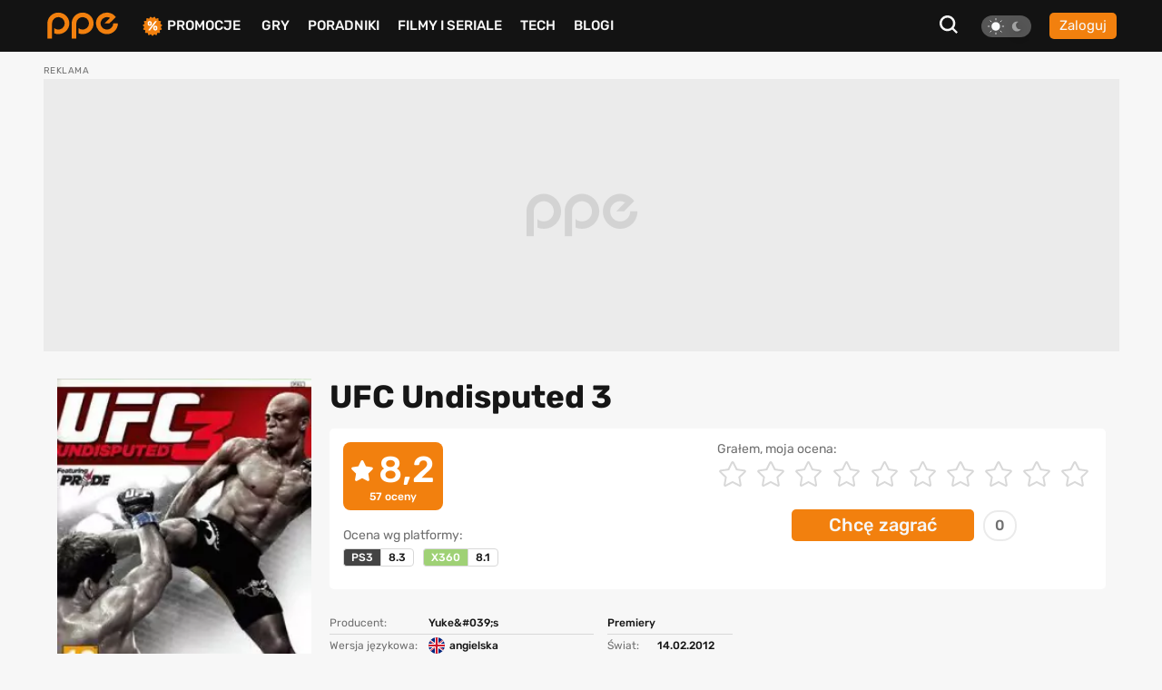

--- FILE ---
content_type: text/html; charset=UTF-8
request_url: https://www.ppe.pl/gry/UFC-Undisputed-3/4555
body_size: 15436
content:
<!DOCTYPE html>
<html>
<head>
    <meta charset="UTF-8" />
    <title>
                        UFC Undisputed 3 - ocena graczy i opis gry (PS3, X360)
            </title>
            <link rel="apple-touch-icon" sizes="180x180"
              href="/build/client/images/icons/apple-touch-icon.f8efafc1.png">
        <link rel="icon" type="image/png" sizes="32x32"
              href="/build/client/images/icons/favicon-32x32.61c4b8b2.png" />
        <link rel="icon" type="image/png" sizes="16x16"
              href="/build/client/images/icons/favicon-16x16.7d425608.png" />
    
    <meta name="robots" content="max-snippet:-1">
    <meta name="robots" content="max-image-preview:large">
    <meta name="viewport" content="width=device-width, initial-scale=1" />
    <meta http-equiv="X-UA-Compatible" content="ie=edge" />
    
                
        <meta name="description"
          content="UFC Undisputed 3 - sprawdź aktualne miejsce w rankingu, opis gry oraz newsy, poradniki i recenzje.">
    <meta property="og:type" content="article">
    <meta property="og:title" content="UFC Undisputed 3">
    <meta property="og:url" content="https://www.ppe.pl/gry/UFC-Undisputed-3/4555">
    <meta property="og:image" content="https://pliki.ppe.pl/storage/da1d61bf4bc66acef8ac/da1d61bf4bc66acef8ac.jpg">
    <meta property="og:description"
          content="UFC Undisputed 3 - sprawdź aktualne miejsce w rankingu, opis gry oraz newsy, poradniki i recenzje.">
    <meta property="article:published_time" content="2011-06-02CEST21:24:44">
    <meta property="article:modified_time" content="2025-09-15CEST11:17:19">
    <meta name="twitter:card" content="summary_large_image">
    <meta name="twitter:site" content="@PPE_pl">
    <meta name="twitter:creator" content="@PPE_pl">
    <meta name="twitter:title" content="UFC Undisputed 3">
    <meta name="twitter:text:title" content="UFC Undisputed 3">
    <meta name="twitter:description"
          content="UFC Undisputed 3 - sprawdź aktualne miejsce w rankingu, opis gry oraz newsy, poradniki i recenzje.">

        <script type="application/ld+json">
        {
            "@context" : "http://schema.org",
            "@type" : "SoftwareApplication",
            "name" : "UFC Undisputed 3",
            "url" : "https://www.ppe.pl/gry/UFC-Undisputed-3/4555",
            "publisher" : {
                "@type" : "Organization",
                "name" : "ppe.pl"
            },
            "applicationCategory": "Sportowa, Bijatyka",
            "aggregateRating" : {
                "@type" : "AggregateRating",
                "ratingValue" : "8.2",
                "ratingCount" : "57",
                "bestRating" : "10",
                "worstRating" : "1"
            },
            "image": [
                {
                  "@type": "ImageObject",
                  "url": "https://pliki.ppe.pl/storage/da1d61bf4bc66acef8ac/da1d61bf4bc66acef8ac.jpg",
                  "width": "280",
                  "height": "352"
                }
              ]
        }



    </script>

            <link rel="canonical"
              href="https://www.ppe.pl/gry/UFC-Undisputed-3/4555" />
    
                <link rel="stylesheet" href="/build/client/381.406090c4.css"><link rel="stylesheet" href="/build/client/app.155f5d38.css">
    
    <link rel="stylesheet" href="/build/client/game_view.e4bb7180.css">

            <script async src="/build/client/scripts_delay.dbb4bde6.js"></script>
    
        
    <script async src="https://www.googletagmanager.com/gtag/js?id=UA-22961799-3"></script>
<script>
window.dataLayer = window.dataLayer || [];
function gtag(){dataLayer.push(arguments);}
gtag('js', new Date());

gtag('config', 'UA-22961799-3');
</script>
    <script type="text/javascript">
    !function () { var e = function () { var e, t = "__tcfapiLocator", a = [], n = window; for (; n;) { try { if (n.frames[t]) { e = n; break } } catch (e) { } if (n === window.top) break; n = n.parent } e || (!function e() { var a = n.document, r = !!n.frames[t]; if (!r) if (a.body) { var i = a.createElement("iframe"); i.style.cssText = "display:none", i.name = t, a.body.appendChild(i) } else setTimeout(e, 5); return !r }(), n.__tcfapi = function () { for (var e, t = arguments.length, n = new Array(t), r = 0; r < t; r++)n[r] = arguments[r]; if (!n.length) return a; if ("setGdprApplies" === n[0]) n.length > 3 && 2 === parseInt(n[1], 10) && "boolean" == typeof n[3] && (e = n[3], "function" == typeof n[2] && n[2]("set", !0)); else if ("ping" === n[0]) { var i = { gdprApplies: e, cmpLoaded: !1, cmpStatus: "stub" }; "function" == typeof n[2] && n[2](i) } else a.push(n) }, n.addEventListener("message", (function (e) { var t = "string" == typeof e.data, a = {}; try { a = t ? JSON.parse(e.data) : e.data } catch (e) { } var n = a.__tcfapiCall; n && window.__tcfapi(n.command, n.version, (function (a, r) { var i = { __tcfapiReturn: { returnValue: a, success: r, callId: n.callId } }; t && (i = JSON.stringify(i)), e.source.postMessage(i, "*") }), n.parameter) }), !1)) }; "undefined" != typeof module ? module.exports = e : e() }();
</script> 
 
<script>
window._sp_ = {
    config: {
        accountId: 1542,
        baseEndpoint: 'https://cdn.privacy-mgmt.com',
        propertyId: 13554,
    }
}

</script>
<script src="https://cdn.privacy-mgmt.com/wrapperMessagingWithoutDetection.js"></script>

<script async src="https://securepubads.g.doubleclick.net/tag/js/gpt.js"></script>
<script type='text/javascript' async='async' src='https://cdn-a.yieldlove.com/v2/yieldlove.js?ppe.pl'></script>
<script>
window.googletag = window.googletag || {cmd: []};
googletag.cmd.push(function() {
googletag.defineSlot('/53015287,14942375/ppe.pl_d_970x300_1', [[970, 300], [970, 200], [970, 250], [750, 300], [750, 200]], 'div-gpt-ad-1407836188970-0').addService(googletag.pubads());
googletag.defineSlot('/53015287,14942375/ppe.pl_d_300x600_1', [[300, 600], [200, 600], [160, 600], [120, 600], [300, 900], [300, 1050]], 'div-gpt-ad-1407836000715-0').addService(googletag.pubads());
googletag.defineSlot('/53015287,14942375/ppe.pl_d_750x300_1', [[750, 300], [750, 200], [750, 250], [750, 600]], 'div-gpt-ad-1407836243901-0').addService(googletag.pubads());
googletag.defineOutOfPageSlot('/53015287,14942375/ppe.pl_oop_desktop', 'div-gpt-ad-1588076575330-0').addService(googletag.pubads());
googletag.pubads().enableSingleRequest();
googletag.enableServices();
googletag.pubads().disableInitialLoad();
});
</script>
<script async src="//get.optad360.io/sf/20581804-c69b-4d90-8ec7-d3d896a3557b/plugin.min.js"></script>
</head>

<body class="theme--light"
      data-controller="search"
      data-search-target="body"
      data-search-url-value="/api/search"
      data-search-type-value="game">

<div id="fb-root"></div>




<nav class="navbar-wrapper" id="menu" data-controller="navbar" data-mobile="">
    <div class="navbar container">
        <div class="navbar__logo-wrapper">
            <a class="navbar__logo" href="/">
                <img src="/build/client/images/ppe-logo.92321605.svg" class=""
                     alt="PPE.pl - portal graczy. Serwis o grach na PS4, Xbox, Switch, PC - PPE.pl" />
            </a>
        </div>

        <div class="navbar__tool" data-controller="navbarMenu">
    <button class="search-btn search-btn-open" data-action="click->search#open">
        <svg xmlns="http://www.w3.org/2000/svg" width="20" height="20" viewBox="0 0 20 20"><defs><style>.a{fill:#f7f7f7;}</style></defs><path class="a" d="M22.125,20.113,17.7,15.689a8.675,8.675,0,1,0-1.739,1.737l4.428,4.424ZM6.408,14.878a6.177,6.177,0,1,1,8.739,0A6.175,6.175,0,0,1,6.408,14.878Z" transform="translate(-2.125 -1.85)"/></svg>
    </button>

    
<div class="theme-switch">
    <div
            class="theme-switch__switch"
            data-action="click->theme#change"
            data-controller="theme"
            data-userExists="0"
    >
        <div id="light" class="theme-switch__sun active"></div>
        <div id="dark" class="theme-switch__moon "></div>
    </div>
</div>
            <a class="btn btn--small btn--normalize-height"
           href="/logowanie">
            Zaloguj
        </a>
    </div>


        <div class="navbar__list">
            <ul class="nav-list mt-10 mt-lg-0">
                <li class="nav-list__item nav-list__promo" data-navbar-target="sales">
                    <img src="/build/client/images/icons/promocje-ikonka.4f70c764.svg" class=""
                         alt="PPE.pl - Promocje na gry, sprzęt, telefony" />
                    <a href="/promocje">Promocje</a>
                    
    <div class="sub-menu-wrapper" data-navbar-target="submenuSales">
        <ul class="sub-menu">
                            <li>
                    <a href="https://www.ppe.pl/promocje/gry/ps4" title="Promocje na gry PS4">Promocje na gry PS4</a>
                </li>
                            <li>
                    <a href="https://www.ppe.pl/promocje/gry/ps5" title="Promocje na gry PS5">Promocje na gry PS5</a>
                </li>
                            <li>
                    <a href="https://www.ppe.pl/promocje/gry/xbox_series_x" title="Promocje na gry Xbox">Promocje na gry Xbox</a>
                </li>
                            <li>
                    <a href="https://www.ppe.pl/promocje/gry/PC" title="Promocje na gry PC">Promocje na gry PC</a>
                </li>
                            <li>
                    <a href="https://www.ppe.pl/promocje/tech/ps4" title="Promocje na konsole PS4">Promocje na konsole PS4</a>
                </li>
                            <li>
                    <a href="https://www.ppe.pl/promocje/tech/ps5" title="Promocje na konsole PS5">Promocje na konsole PS5</a>
                </li>
                            <li>
                    <a href="https://www.ppe.pl/promocje/tech/xbox_series_x" title="https://www.ppe.pl/promocje/tech/xbox_series_x">Promocje na konsole Xbox</a>
                </li>
                    </ul>
    </div>
                </li>
                <li class="nav-list__item">
                    <a href="/gry">Gry</a>
                </li>
                <li class="nav-list__item" data-navbar-target="guides">
                    <a href="/poradniki-do-gier">Poradniki</a>
                    
    <div class="sub-menu-wrapper" data-navbar-target="submenuGuides">
        <ul class="sub-menu">
                            <li>
                    <a href="https://www.ppe.pl/poradniki/363765/assassins-creed-shadows-poradnik-fabula-misje-zadania-poboczne-regiony-templariusze-porady-trofea.html" title="AC Shadows poradnik do gry">AC Shadows poradnik</a>
                </li>
                            <li>
                    <a href="https://www.ppe.pl/poradniki/381263/ghost-of-yotei-poradnik-misje-zadania-regiony-eksploracja-aktywnosci-walka-porady-podstawy-trofea.html" title="Ghost of Yotei poradnik do gry">Ghost of Yotei poradnik</a>
                </li>
                            <li>
                    <a href="https://www.ppe.pl/poradniki/367326/clair-obscur-expedition-33-poradnik-misje-zadania-umiejetnosci-buildy-walka-swiat-porady-trofea.html" title="Clair Obscur Expedition 33 poradnik do gry">Clair Obscur Expedition 33 poradnik</a>
                </li>
                            <li>
                    <a href="https://www.ppe.pl/poradniki/360740/kingdom-come-deliverance-2-poradnik-misje-zadania-questy-opis-przejscia-wybory-walka-porady-trofea.html" title="Kingdom Come Delivearnce 2 poradnik do gry">Kingdom Come Deliverance 2 poradnik</a>
                </li>
                            <li>
                    <a href="https://www.ppe.pl/poradniki/312379/hogwarts-legacy-poradnik-podstawy-cena-ps-plus-xbox-game-pass-ps4-xbox-one-i-darmowa-aktualizacja.html" title="Hogwarts Legacy poradnik do gry">Hogwarts Legacy poradnik</a>
                </li>
                            <li>
                    <a href="https://www.ppe.pl/poradniki/323284/baldurs-gate-3-poradnik-misje-glowne-questy-poboczne-wybory-decyzje-konsekwencje-towarzysze-romanse.html" title="Baldurs Gate 3 poradnik do gry">Baldurs Gate 3 poradnik</a>
                </li>
                            <li>
                    <a href="https://www.ppe.pl/poradniki/352498/silent-hill-2-remake-poradnik-solucja-zagadki-wskazowki-zakonczenia-fotografie-sejfy-kody-trofea.html" title="Silent Hill 2 Remake poradnik do gry">Silent Hill 2 Remake poradnik</a>
                </li>
                            <li>
                    <a href="https://www.ppe.pl/poradniki/356588/farming-simulator-25-poradnik-pola-hodowle-maszyny-uprawy-nowosci-ciagniki-plony-handel.html" title="Farming Simulator 25 poradnik do gry">Farming Simulator 25 poradnik</a>
                </li>
                            <li>
                    <a href="https://www.ppe.pl/poradniki/357201/stalker-2-poradnik-solucja-misje-glowne-questy-poboczne-zagadki-mechaniki-walka-mapa-trofea.html" title="STALKER 2 poradnik do gry">STALKER 2 poradnik</a>
                </li>
                            <li>
                    <a href="https://www.ppe.pl/poradniki/298495/wiedzmin-3-poradnik-solucja-wybory-decyzje-konsekwencje-w-fabule-zakonczenia-romanse-karty-do-gwinta.html" title="Wiedźmin 3 poradnik do gry">Wiedźmin 3 poradnik</a>
                </li>
                    </ul>
    </div>
                </li>
                <li class="nav-list__item">
                    <a href="/filmy-seriale">Filmy i seriale</a>
                </li>
                <li class="nav-list__item">
                    <a href="/technologie">Tech</a>
                </li>
                <li class="nav-list__item">
                    <a href="/blog-gry.html">BLOGI</a>
                </li>
            </ul>
        </div>

            </div>
</nav>


<div id="db-notifications-wrapper" data-controller="notification"></div>
<div id="notifications-wrapper"></div>

<main class="site-wrapper">
            
				
				
	<div class="banner-parent-screening">
		<div class="banner-placeholder-screening banner-max-width" style="width: 1200px;height: 300px;">
			<!-- /53015287,14942375/ppe.pl_d_970x300_1 -->
<div id='div-gpt-ad-1407836188970-0'>
  <script>
    googletag.cmd.push(function() { googletag.display('div-gpt-ad-1407836188970-0'); });
  </script>
</div>

<!-- /53015287,14942375/ppe.pl_oop_desktop -->
<div id='div-gpt-ad-1588076575330-0'>
  <script>
    googletag.cmd.push(function() { googletag.display('div-gpt-ad-1588076575330-0'); });
  </script>
</div>
		</div>
	</div>


    
        <div class="container">
        <div class="p-15 game-main-info">
            

    
        
    <div
            class="picture-wrapper game-cover-picture "
                >
                                            <picture data-controller="picture">
                                    <source
                            type="image/webp"
                            data-placeholder="[data-uri]"
                                                            srcset="https://pliki.ppe.pl/storage/da1d61bf4bc66acef8ac/da1d61bf4bc66acef8ac-webp-250w.webp 250w"
                                sizes="(max-width: 767px) 100vw, 280px"
                                                >
                                    <source
                            type="image/jpeg"
                            data-placeholder="[data-uri]"
                                                            srcset="https://pliki.ppe.pl/storage/da1d61bf4bc66acef8ac/da1d61bf4bc66acef8ac-250w.jpg 250w"
                                sizes="(max-width: 767px) 100vw, 280px"
                                                >
                                <img
                        width="280"
                        height="352"
                        alt="UFC Undisputed 3"
                        data-placeholder="[data-uri]"
                        class="lazy"
                                                    src="https://pliki.ppe.pl/storage/da1d61bf4bc66acef8ac/da1d61bf4bc66acef8ac.jpg"
                                                                />
                            </picture>
                </div>
            <div class="info-part">
                <h1 class="game-title">
                    UFC Undisputed 3
                </h1>
                                    
<div class="rating-wrapper"
     data-controller="gameRating"
     data-gameRating-gameid-value="4555">
            <div class="rating-header-wrapper">
            <div class="rating-results">
                <div class="rating-with-ranking">
                    <div class="main-rating">
                        <div class="main-rating-with-star">
                            <i class="fas fa-star"></i>
                            <span id="average_rating">
                            8,2
                        </span>
                        </div>
                        <span class="rating-count">
                        <span class="vote-count">57</span> oceny
                    </span>
                    </div>
                    <div class="ranking-position">
                                                                                                                                                                            </div>
                </div>

                <div class="platform-ratings">
                    <p>
                        Ocena wg platformy:
                    </p>
                    <div class="platform-labels-group">
                                                    <div class="platform-label">
                            <span class="first-half"
                                  style="background:#444444; color:#ffffff">
                                PS3
                            </span><span id="rating_platform_1">
                               8.3
                            </span>
                            </div>
                                                    <div class="platform-label">
                            <span class="first-half"
                                  style="background:#9fd175; color:#ffffff">
                                X360
                            </span><span id="rating_platform_2">
                               8.1
                            </span>
                            </div>
                                            </div>
                </div>
            </div>

            <div class="user-star-rating">
                <p>
                    Grałem, moja ocena:
                </p>
                <div class="star-rating" data-gameRating-target="stars">
                                            <input type="radio"
                               required
                               id="10-stars"
                               name="rating"
                               value="10"
                               data-action="click->gameRating#selectRating" />
                        <label for="10-stars" class="star">
                            <i class="fas fa-star hidden"></i>
                            <svg xmlns="http://www.w3.org/2000/svg" width="30" height="28.714" viewBox="0 0 30 28.714">
  <defs>
    <style>
      .cls-1 {
        fill: none;
      }

      .cls-2, .cls-3 {
        stroke: none;
      }

      .cls-3 {
        fill: #d8d8d8;
      }
    </style>
  </defs>
  <g id="star-solid" class="cls-1" transform="translate(-20.5 0.013)">
    <path class="cls-2" d="M33.89.986,30.229,8.41,22.036,9.6a1.8,1.8,0,0,0-.993,3.062l5.927,5.776-1.4,8.159a1.793,1.793,0,0,0,2.6,1.89L35.5,24.638l7.329,3.852a1.8,1.8,0,0,0,2.6-1.89l-1.4-8.159,5.927-5.776A1.8,1.8,0,0,0,48.963,9.6L40.771,8.41,37.109.986a1.8,1.8,0,0,0-3.219,0Z"/>
    <path class="cls-3" d="M 35.49951553344727 2.244619369506836 L 31.55722427368164 10.23787689208984 L 22.73659133911133 11.52383995056152 L 29.11983489990234 17.74403762817383 L 27.61100006103516 26.52544212341309 L 35.49951553344727 22.37898826599121 L 43.38803100585938 26.52544212341309 L 41.87919616699219 17.74402618408203 L 48.26244354248047 11.52384185791016 L 39.44180297851562 10.23787689208984 L 35.49951553344727 2.244619369506836 M 35.49555587768555 -0.0126800537109375 C 36.1374626159668 -0.01260948181152344 36.77981948852539 0.3224582672119141 37.10885620117188 0.9861583709716797 L 40.77053833007812 8.41044807434082 L 48.96303558349609 9.604837417602539 C 50.43219757080078 9.817916870117188 51.02097320556641 11.62912750244141 49.9555549621582 12.66650772094727 L 44.02846527099609 18.44219779968262 L 45.43033599853516 26.6010570526123 C 45.68267822265625 28.07582664489746 44.12940979003906 29.17488861083984 42.82847595214844 28.49077796936035 L 35.49951553344727 24.63844680786133 L 28.17056655883789 28.49077796936035 C 26.86962509155273 29.18049812316895 25.31635284423828 28.07582855224609 25.56869506835938 26.60106658935547 L 26.97056579589844 18.44220733642578 L 21.04347610473633 12.66650772094727 C 19.97805404663086 11.62912750244141 20.56683731079102 9.817916870117188 22.03599548339844 9.604837417602539 L 30.22849655151367 8.41044807434082 L 33.89017486572266 0.9861583709716797 C 34.22000503540039 0.3181133270263672 34.85755920410156 -0.01275062561035156 35.49555587768555 -0.0126800537109375 Z"/>
  </g>
</svg>

                        </label>
                                            <input type="radio"
                               required
                               id="9-stars"
                               name="rating"
                               value="9"
                               data-action="click->gameRating#selectRating" />
                        <label for="9-stars" class="star">
                            <i class="fas fa-star hidden"></i>
                            <svg xmlns="http://www.w3.org/2000/svg" width="30" height="28.714" viewBox="0 0 30 28.714">
  <defs>
    <style>
      .cls-1 {
        fill: none;
      }

      .cls-2, .cls-3 {
        stroke: none;
      }

      .cls-3 {
        fill: #d8d8d8;
      }
    </style>
  </defs>
  <g id="star-solid" class="cls-1" transform="translate(-20.5 0.013)">
    <path class="cls-2" d="M33.89.986,30.229,8.41,22.036,9.6a1.8,1.8,0,0,0-.993,3.062l5.927,5.776-1.4,8.159a1.793,1.793,0,0,0,2.6,1.89L35.5,24.638l7.329,3.852a1.8,1.8,0,0,0,2.6-1.89l-1.4-8.159,5.927-5.776A1.8,1.8,0,0,0,48.963,9.6L40.771,8.41,37.109.986a1.8,1.8,0,0,0-3.219,0Z"/>
    <path class="cls-3" d="M 35.49951553344727 2.244619369506836 L 31.55722427368164 10.23787689208984 L 22.73659133911133 11.52383995056152 L 29.11983489990234 17.74403762817383 L 27.61100006103516 26.52544212341309 L 35.49951553344727 22.37898826599121 L 43.38803100585938 26.52544212341309 L 41.87919616699219 17.74402618408203 L 48.26244354248047 11.52384185791016 L 39.44180297851562 10.23787689208984 L 35.49951553344727 2.244619369506836 M 35.49555587768555 -0.0126800537109375 C 36.1374626159668 -0.01260948181152344 36.77981948852539 0.3224582672119141 37.10885620117188 0.9861583709716797 L 40.77053833007812 8.41044807434082 L 48.96303558349609 9.604837417602539 C 50.43219757080078 9.817916870117188 51.02097320556641 11.62912750244141 49.9555549621582 12.66650772094727 L 44.02846527099609 18.44219779968262 L 45.43033599853516 26.6010570526123 C 45.68267822265625 28.07582664489746 44.12940979003906 29.17488861083984 42.82847595214844 28.49077796936035 L 35.49951553344727 24.63844680786133 L 28.17056655883789 28.49077796936035 C 26.86962509155273 29.18049812316895 25.31635284423828 28.07582855224609 25.56869506835938 26.60106658935547 L 26.97056579589844 18.44220733642578 L 21.04347610473633 12.66650772094727 C 19.97805404663086 11.62912750244141 20.56683731079102 9.817916870117188 22.03599548339844 9.604837417602539 L 30.22849655151367 8.41044807434082 L 33.89017486572266 0.9861583709716797 C 34.22000503540039 0.3181133270263672 34.85755920410156 -0.01275062561035156 35.49555587768555 -0.0126800537109375 Z"/>
  </g>
</svg>

                        </label>
                                            <input type="radio"
                               required
                               id="8-stars"
                               name="rating"
                               value="8"
                               data-action="click->gameRating#selectRating" />
                        <label for="8-stars" class="star">
                            <i class="fas fa-star hidden"></i>
                            <svg xmlns="http://www.w3.org/2000/svg" width="30" height="28.714" viewBox="0 0 30 28.714">
  <defs>
    <style>
      .cls-1 {
        fill: none;
      }

      .cls-2, .cls-3 {
        stroke: none;
      }

      .cls-3 {
        fill: #d8d8d8;
      }
    </style>
  </defs>
  <g id="star-solid" class="cls-1" transform="translate(-20.5 0.013)">
    <path class="cls-2" d="M33.89.986,30.229,8.41,22.036,9.6a1.8,1.8,0,0,0-.993,3.062l5.927,5.776-1.4,8.159a1.793,1.793,0,0,0,2.6,1.89L35.5,24.638l7.329,3.852a1.8,1.8,0,0,0,2.6-1.89l-1.4-8.159,5.927-5.776A1.8,1.8,0,0,0,48.963,9.6L40.771,8.41,37.109.986a1.8,1.8,0,0,0-3.219,0Z"/>
    <path class="cls-3" d="M 35.49951553344727 2.244619369506836 L 31.55722427368164 10.23787689208984 L 22.73659133911133 11.52383995056152 L 29.11983489990234 17.74403762817383 L 27.61100006103516 26.52544212341309 L 35.49951553344727 22.37898826599121 L 43.38803100585938 26.52544212341309 L 41.87919616699219 17.74402618408203 L 48.26244354248047 11.52384185791016 L 39.44180297851562 10.23787689208984 L 35.49951553344727 2.244619369506836 M 35.49555587768555 -0.0126800537109375 C 36.1374626159668 -0.01260948181152344 36.77981948852539 0.3224582672119141 37.10885620117188 0.9861583709716797 L 40.77053833007812 8.41044807434082 L 48.96303558349609 9.604837417602539 C 50.43219757080078 9.817916870117188 51.02097320556641 11.62912750244141 49.9555549621582 12.66650772094727 L 44.02846527099609 18.44219779968262 L 45.43033599853516 26.6010570526123 C 45.68267822265625 28.07582664489746 44.12940979003906 29.17488861083984 42.82847595214844 28.49077796936035 L 35.49951553344727 24.63844680786133 L 28.17056655883789 28.49077796936035 C 26.86962509155273 29.18049812316895 25.31635284423828 28.07582855224609 25.56869506835938 26.60106658935547 L 26.97056579589844 18.44220733642578 L 21.04347610473633 12.66650772094727 C 19.97805404663086 11.62912750244141 20.56683731079102 9.817916870117188 22.03599548339844 9.604837417602539 L 30.22849655151367 8.41044807434082 L 33.89017486572266 0.9861583709716797 C 34.22000503540039 0.3181133270263672 34.85755920410156 -0.01275062561035156 35.49555587768555 -0.0126800537109375 Z"/>
  </g>
</svg>

                        </label>
                                            <input type="radio"
                               required
                               id="7-stars"
                               name="rating"
                               value="7"
                               data-action="click->gameRating#selectRating" />
                        <label for="7-stars" class="star">
                            <i class="fas fa-star hidden"></i>
                            <svg xmlns="http://www.w3.org/2000/svg" width="30" height="28.714" viewBox="0 0 30 28.714">
  <defs>
    <style>
      .cls-1 {
        fill: none;
      }

      .cls-2, .cls-3 {
        stroke: none;
      }

      .cls-3 {
        fill: #d8d8d8;
      }
    </style>
  </defs>
  <g id="star-solid" class="cls-1" transform="translate(-20.5 0.013)">
    <path class="cls-2" d="M33.89.986,30.229,8.41,22.036,9.6a1.8,1.8,0,0,0-.993,3.062l5.927,5.776-1.4,8.159a1.793,1.793,0,0,0,2.6,1.89L35.5,24.638l7.329,3.852a1.8,1.8,0,0,0,2.6-1.89l-1.4-8.159,5.927-5.776A1.8,1.8,0,0,0,48.963,9.6L40.771,8.41,37.109.986a1.8,1.8,0,0,0-3.219,0Z"/>
    <path class="cls-3" d="M 35.49951553344727 2.244619369506836 L 31.55722427368164 10.23787689208984 L 22.73659133911133 11.52383995056152 L 29.11983489990234 17.74403762817383 L 27.61100006103516 26.52544212341309 L 35.49951553344727 22.37898826599121 L 43.38803100585938 26.52544212341309 L 41.87919616699219 17.74402618408203 L 48.26244354248047 11.52384185791016 L 39.44180297851562 10.23787689208984 L 35.49951553344727 2.244619369506836 M 35.49555587768555 -0.0126800537109375 C 36.1374626159668 -0.01260948181152344 36.77981948852539 0.3224582672119141 37.10885620117188 0.9861583709716797 L 40.77053833007812 8.41044807434082 L 48.96303558349609 9.604837417602539 C 50.43219757080078 9.817916870117188 51.02097320556641 11.62912750244141 49.9555549621582 12.66650772094727 L 44.02846527099609 18.44219779968262 L 45.43033599853516 26.6010570526123 C 45.68267822265625 28.07582664489746 44.12940979003906 29.17488861083984 42.82847595214844 28.49077796936035 L 35.49951553344727 24.63844680786133 L 28.17056655883789 28.49077796936035 C 26.86962509155273 29.18049812316895 25.31635284423828 28.07582855224609 25.56869506835938 26.60106658935547 L 26.97056579589844 18.44220733642578 L 21.04347610473633 12.66650772094727 C 19.97805404663086 11.62912750244141 20.56683731079102 9.817916870117188 22.03599548339844 9.604837417602539 L 30.22849655151367 8.41044807434082 L 33.89017486572266 0.9861583709716797 C 34.22000503540039 0.3181133270263672 34.85755920410156 -0.01275062561035156 35.49555587768555 -0.0126800537109375 Z"/>
  </g>
</svg>

                        </label>
                                            <input type="radio"
                               required
                               id="6-stars"
                               name="rating"
                               value="6"
                               data-action="click->gameRating#selectRating" />
                        <label for="6-stars" class="star">
                            <i class="fas fa-star hidden"></i>
                            <svg xmlns="http://www.w3.org/2000/svg" width="30" height="28.714" viewBox="0 0 30 28.714">
  <defs>
    <style>
      .cls-1 {
        fill: none;
      }

      .cls-2, .cls-3 {
        stroke: none;
      }

      .cls-3 {
        fill: #d8d8d8;
      }
    </style>
  </defs>
  <g id="star-solid" class="cls-1" transform="translate(-20.5 0.013)">
    <path class="cls-2" d="M33.89.986,30.229,8.41,22.036,9.6a1.8,1.8,0,0,0-.993,3.062l5.927,5.776-1.4,8.159a1.793,1.793,0,0,0,2.6,1.89L35.5,24.638l7.329,3.852a1.8,1.8,0,0,0,2.6-1.89l-1.4-8.159,5.927-5.776A1.8,1.8,0,0,0,48.963,9.6L40.771,8.41,37.109.986a1.8,1.8,0,0,0-3.219,0Z"/>
    <path class="cls-3" d="M 35.49951553344727 2.244619369506836 L 31.55722427368164 10.23787689208984 L 22.73659133911133 11.52383995056152 L 29.11983489990234 17.74403762817383 L 27.61100006103516 26.52544212341309 L 35.49951553344727 22.37898826599121 L 43.38803100585938 26.52544212341309 L 41.87919616699219 17.74402618408203 L 48.26244354248047 11.52384185791016 L 39.44180297851562 10.23787689208984 L 35.49951553344727 2.244619369506836 M 35.49555587768555 -0.0126800537109375 C 36.1374626159668 -0.01260948181152344 36.77981948852539 0.3224582672119141 37.10885620117188 0.9861583709716797 L 40.77053833007812 8.41044807434082 L 48.96303558349609 9.604837417602539 C 50.43219757080078 9.817916870117188 51.02097320556641 11.62912750244141 49.9555549621582 12.66650772094727 L 44.02846527099609 18.44219779968262 L 45.43033599853516 26.6010570526123 C 45.68267822265625 28.07582664489746 44.12940979003906 29.17488861083984 42.82847595214844 28.49077796936035 L 35.49951553344727 24.63844680786133 L 28.17056655883789 28.49077796936035 C 26.86962509155273 29.18049812316895 25.31635284423828 28.07582855224609 25.56869506835938 26.60106658935547 L 26.97056579589844 18.44220733642578 L 21.04347610473633 12.66650772094727 C 19.97805404663086 11.62912750244141 20.56683731079102 9.817916870117188 22.03599548339844 9.604837417602539 L 30.22849655151367 8.41044807434082 L 33.89017486572266 0.9861583709716797 C 34.22000503540039 0.3181133270263672 34.85755920410156 -0.01275062561035156 35.49555587768555 -0.0126800537109375 Z"/>
  </g>
</svg>

                        </label>
                                            <input type="radio"
                               required
                               id="5-stars"
                               name="rating"
                               value="5"
                               data-action="click->gameRating#selectRating" />
                        <label for="5-stars" class="star">
                            <i class="fas fa-star hidden"></i>
                            <svg xmlns="http://www.w3.org/2000/svg" width="30" height="28.714" viewBox="0 0 30 28.714">
  <defs>
    <style>
      .cls-1 {
        fill: none;
      }

      .cls-2, .cls-3 {
        stroke: none;
      }

      .cls-3 {
        fill: #d8d8d8;
      }
    </style>
  </defs>
  <g id="star-solid" class="cls-1" transform="translate(-20.5 0.013)">
    <path class="cls-2" d="M33.89.986,30.229,8.41,22.036,9.6a1.8,1.8,0,0,0-.993,3.062l5.927,5.776-1.4,8.159a1.793,1.793,0,0,0,2.6,1.89L35.5,24.638l7.329,3.852a1.8,1.8,0,0,0,2.6-1.89l-1.4-8.159,5.927-5.776A1.8,1.8,0,0,0,48.963,9.6L40.771,8.41,37.109.986a1.8,1.8,0,0,0-3.219,0Z"/>
    <path class="cls-3" d="M 35.49951553344727 2.244619369506836 L 31.55722427368164 10.23787689208984 L 22.73659133911133 11.52383995056152 L 29.11983489990234 17.74403762817383 L 27.61100006103516 26.52544212341309 L 35.49951553344727 22.37898826599121 L 43.38803100585938 26.52544212341309 L 41.87919616699219 17.74402618408203 L 48.26244354248047 11.52384185791016 L 39.44180297851562 10.23787689208984 L 35.49951553344727 2.244619369506836 M 35.49555587768555 -0.0126800537109375 C 36.1374626159668 -0.01260948181152344 36.77981948852539 0.3224582672119141 37.10885620117188 0.9861583709716797 L 40.77053833007812 8.41044807434082 L 48.96303558349609 9.604837417602539 C 50.43219757080078 9.817916870117188 51.02097320556641 11.62912750244141 49.9555549621582 12.66650772094727 L 44.02846527099609 18.44219779968262 L 45.43033599853516 26.6010570526123 C 45.68267822265625 28.07582664489746 44.12940979003906 29.17488861083984 42.82847595214844 28.49077796936035 L 35.49951553344727 24.63844680786133 L 28.17056655883789 28.49077796936035 C 26.86962509155273 29.18049812316895 25.31635284423828 28.07582855224609 25.56869506835938 26.60106658935547 L 26.97056579589844 18.44220733642578 L 21.04347610473633 12.66650772094727 C 19.97805404663086 11.62912750244141 20.56683731079102 9.817916870117188 22.03599548339844 9.604837417602539 L 30.22849655151367 8.41044807434082 L 33.89017486572266 0.9861583709716797 C 34.22000503540039 0.3181133270263672 34.85755920410156 -0.01275062561035156 35.49555587768555 -0.0126800537109375 Z"/>
  </g>
</svg>

                        </label>
                                            <input type="radio"
                               required
                               id="4-stars"
                               name="rating"
                               value="4"
                               data-action="click->gameRating#selectRating" />
                        <label for="4-stars" class="star">
                            <i class="fas fa-star hidden"></i>
                            <svg xmlns="http://www.w3.org/2000/svg" width="30" height="28.714" viewBox="0 0 30 28.714">
  <defs>
    <style>
      .cls-1 {
        fill: none;
      }

      .cls-2, .cls-3 {
        stroke: none;
      }

      .cls-3 {
        fill: #d8d8d8;
      }
    </style>
  </defs>
  <g id="star-solid" class="cls-1" transform="translate(-20.5 0.013)">
    <path class="cls-2" d="M33.89.986,30.229,8.41,22.036,9.6a1.8,1.8,0,0,0-.993,3.062l5.927,5.776-1.4,8.159a1.793,1.793,0,0,0,2.6,1.89L35.5,24.638l7.329,3.852a1.8,1.8,0,0,0,2.6-1.89l-1.4-8.159,5.927-5.776A1.8,1.8,0,0,0,48.963,9.6L40.771,8.41,37.109.986a1.8,1.8,0,0,0-3.219,0Z"/>
    <path class="cls-3" d="M 35.49951553344727 2.244619369506836 L 31.55722427368164 10.23787689208984 L 22.73659133911133 11.52383995056152 L 29.11983489990234 17.74403762817383 L 27.61100006103516 26.52544212341309 L 35.49951553344727 22.37898826599121 L 43.38803100585938 26.52544212341309 L 41.87919616699219 17.74402618408203 L 48.26244354248047 11.52384185791016 L 39.44180297851562 10.23787689208984 L 35.49951553344727 2.244619369506836 M 35.49555587768555 -0.0126800537109375 C 36.1374626159668 -0.01260948181152344 36.77981948852539 0.3224582672119141 37.10885620117188 0.9861583709716797 L 40.77053833007812 8.41044807434082 L 48.96303558349609 9.604837417602539 C 50.43219757080078 9.817916870117188 51.02097320556641 11.62912750244141 49.9555549621582 12.66650772094727 L 44.02846527099609 18.44219779968262 L 45.43033599853516 26.6010570526123 C 45.68267822265625 28.07582664489746 44.12940979003906 29.17488861083984 42.82847595214844 28.49077796936035 L 35.49951553344727 24.63844680786133 L 28.17056655883789 28.49077796936035 C 26.86962509155273 29.18049812316895 25.31635284423828 28.07582855224609 25.56869506835938 26.60106658935547 L 26.97056579589844 18.44220733642578 L 21.04347610473633 12.66650772094727 C 19.97805404663086 11.62912750244141 20.56683731079102 9.817916870117188 22.03599548339844 9.604837417602539 L 30.22849655151367 8.41044807434082 L 33.89017486572266 0.9861583709716797 C 34.22000503540039 0.3181133270263672 34.85755920410156 -0.01275062561035156 35.49555587768555 -0.0126800537109375 Z"/>
  </g>
</svg>

                        </label>
                                            <input type="radio"
                               required
                               id="3-stars"
                               name="rating"
                               value="3"
                               data-action="click->gameRating#selectRating" />
                        <label for="3-stars" class="star">
                            <i class="fas fa-star hidden"></i>
                            <svg xmlns="http://www.w3.org/2000/svg" width="30" height="28.714" viewBox="0 0 30 28.714">
  <defs>
    <style>
      .cls-1 {
        fill: none;
      }

      .cls-2, .cls-3 {
        stroke: none;
      }

      .cls-3 {
        fill: #d8d8d8;
      }
    </style>
  </defs>
  <g id="star-solid" class="cls-1" transform="translate(-20.5 0.013)">
    <path class="cls-2" d="M33.89.986,30.229,8.41,22.036,9.6a1.8,1.8,0,0,0-.993,3.062l5.927,5.776-1.4,8.159a1.793,1.793,0,0,0,2.6,1.89L35.5,24.638l7.329,3.852a1.8,1.8,0,0,0,2.6-1.89l-1.4-8.159,5.927-5.776A1.8,1.8,0,0,0,48.963,9.6L40.771,8.41,37.109.986a1.8,1.8,0,0,0-3.219,0Z"/>
    <path class="cls-3" d="M 35.49951553344727 2.244619369506836 L 31.55722427368164 10.23787689208984 L 22.73659133911133 11.52383995056152 L 29.11983489990234 17.74403762817383 L 27.61100006103516 26.52544212341309 L 35.49951553344727 22.37898826599121 L 43.38803100585938 26.52544212341309 L 41.87919616699219 17.74402618408203 L 48.26244354248047 11.52384185791016 L 39.44180297851562 10.23787689208984 L 35.49951553344727 2.244619369506836 M 35.49555587768555 -0.0126800537109375 C 36.1374626159668 -0.01260948181152344 36.77981948852539 0.3224582672119141 37.10885620117188 0.9861583709716797 L 40.77053833007812 8.41044807434082 L 48.96303558349609 9.604837417602539 C 50.43219757080078 9.817916870117188 51.02097320556641 11.62912750244141 49.9555549621582 12.66650772094727 L 44.02846527099609 18.44219779968262 L 45.43033599853516 26.6010570526123 C 45.68267822265625 28.07582664489746 44.12940979003906 29.17488861083984 42.82847595214844 28.49077796936035 L 35.49951553344727 24.63844680786133 L 28.17056655883789 28.49077796936035 C 26.86962509155273 29.18049812316895 25.31635284423828 28.07582855224609 25.56869506835938 26.60106658935547 L 26.97056579589844 18.44220733642578 L 21.04347610473633 12.66650772094727 C 19.97805404663086 11.62912750244141 20.56683731079102 9.817916870117188 22.03599548339844 9.604837417602539 L 30.22849655151367 8.41044807434082 L 33.89017486572266 0.9861583709716797 C 34.22000503540039 0.3181133270263672 34.85755920410156 -0.01275062561035156 35.49555587768555 -0.0126800537109375 Z"/>
  </g>
</svg>

                        </label>
                                            <input type="radio"
                               required
                               id="2-stars"
                               name="rating"
                               value="2"
                               data-action="click->gameRating#selectRating" />
                        <label for="2-stars" class="star">
                            <i class="fas fa-star hidden"></i>
                            <svg xmlns="http://www.w3.org/2000/svg" width="30" height="28.714" viewBox="0 0 30 28.714">
  <defs>
    <style>
      .cls-1 {
        fill: none;
      }

      .cls-2, .cls-3 {
        stroke: none;
      }

      .cls-3 {
        fill: #d8d8d8;
      }
    </style>
  </defs>
  <g id="star-solid" class="cls-1" transform="translate(-20.5 0.013)">
    <path class="cls-2" d="M33.89.986,30.229,8.41,22.036,9.6a1.8,1.8,0,0,0-.993,3.062l5.927,5.776-1.4,8.159a1.793,1.793,0,0,0,2.6,1.89L35.5,24.638l7.329,3.852a1.8,1.8,0,0,0,2.6-1.89l-1.4-8.159,5.927-5.776A1.8,1.8,0,0,0,48.963,9.6L40.771,8.41,37.109.986a1.8,1.8,0,0,0-3.219,0Z"/>
    <path class="cls-3" d="M 35.49951553344727 2.244619369506836 L 31.55722427368164 10.23787689208984 L 22.73659133911133 11.52383995056152 L 29.11983489990234 17.74403762817383 L 27.61100006103516 26.52544212341309 L 35.49951553344727 22.37898826599121 L 43.38803100585938 26.52544212341309 L 41.87919616699219 17.74402618408203 L 48.26244354248047 11.52384185791016 L 39.44180297851562 10.23787689208984 L 35.49951553344727 2.244619369506836 M 35.49555587768555 -0.0126800537109375 C 36.1374626159668 -0.01260948181152344 36.77981948852539 0.3224582672119141 37.10885620117188 0.9861583709716797 L 40.77053833007812 8.41044807434082 L 48.96303558349609 9.604837417602539 C 50.43219757080078 9.817916870117188 51.02097320556641 11.62912750244141 49.9555549621582 12.66650772094727 L 44.02846527099609 18.44219779968262 L 45.43033599853516 26.6010570526123 C 45.68267822265625 28.07582664489746 44.12940979003906 29.17488861083984 42.82847595214844 28.49077796936035 L 35.49951553344727 24.63844680786133 L 28.17056655883789 28.49077796936035 C 26.86962509155273 29.18049812316895 25.31635284423828 28.07582855224609 25.56869506835938 26.60106658935547 L 26.97056579589844 18.44220733642578 L 21.04347610473633 12.66650772094727 C 19.97805404663086 11.62912750244141 20.56683731079102 9.817916870117188 22.03599548339844 9.604837417602539 L 30.22849655151367 8.41044807434082 L 33.89017486572266 0.9861583709716797 C 34.22000503540039 0.3181133270263672 34.85755920410156 -0.01275062561035156 35.49555587768555 -0.0126800537109375 Z"/>
  </g>
</svg>

                        </label>
                                            <input type="radio"
                               required
                               id="1-stars"
                               name="rating"
                               value="1"
                               data-action="click->gameRating#selectRating" />
                        <label for="1-stars" class="star">
                            <i class="fas fa-star hidden"></i>
                            <svg xmlns="http://www.w3.org/2000/svg" width="30" height="28.714" viewBox="0 0 30 28.714">
  <defs>
    <style>
      .cls-1 {
        fill: none;
      }

      .cls-2, .cls-3 {
        stroke: none;
      }

      .cls-3 {
        fill: #d8d8d8;
      }
    </style>
  </defs>
  <g id="star-solid" class="cls-1" transform="translate(-20.5 0.013)">
    <path class="cls-2" d="M33.89.986,30.229,8.41,22.036,9.6a1.8,1.8,0,0,0-.993,3.062l5.927,5.776-1.4,8.159a1.793,1.793,0,0,0,2.6,1.89L35.5,24.638l7.329,3.852a1.8,1.8,0,0,0,2.6-1.89l-1.4-8.159,5.927-5.776A1.8,1.8,0,0,0,48.963,9.6L40.771,8.41,37.109.986a1.8,1.8,0,0,0-3.219,0Z"/>
    <path class="cls-3" d="M 35.49951553344727 2.244619369506836 L 31.55722427368164 10.23787689208984 L 22.73659133911133 11.52383995056152 L 29.11983489990234 17.74403762817383 L 27.61100006103516 26.52544212341309 L 35.49951553344727 22.37898826599121 L 43.38803100585938 26.52544212341309 L 41.87919616699219 17.74402618408203 L 48.26244354248047 11.52384185791016 L 39.44180297851562 10.23787689208984 L 35.49951553344727 2.244619369506836 M 35.49555587768555 -0.0126800537109375 C 36.1374626159668 -0.01260948181152344 36.77981948852539 0.3224582672119141 37.10885620117188 0.9861583709716797 L 40.77053833007812 8.41044807434082 L 48.96303558349609 9.604837417602539 C 50.43219757080078 9.817916870117188 51.02097320556641 11.62912750244141 49.9555549621582 12.66650772094727 L 44.02846527099609 18.44219779968262 L 45.43033599853516 26.6010570526123 C 45.68267822265625 28.07582664489746 44.12940979003906 29.17488861083984 42.82847595214844 28.49077796936035 L 35.49951553344727 24.63844680786133 L 28.17056655883789 28.49077796936035 C 26.86962509155273 29.18049812316895 25.31635284423828 28.07582855224609 25.56869506835938 26.60106658935547 L 26.97056579589844 18.44220733642578 L 21.04347610473633 12.66650772094727 C 19.97805404663086 11.62912750244141 20.56683731079102 9.817916870117188 22.03599548339844 9.604837417602539 L 30.22849655151367 8.41044807434082 L 33.89017486572266 0.9861583709716797 C 34.22000503540039 0.3181133270263672 34.85755920410156 -0.01275062561035156 35.49555587768555 -0.0126800537109375 Z"/>
  </g>
</svg>

                        </label>
                                    </div>
                <div class="want-to-play" data-gameRating-target="btnWrapper">
                    <a class="btn want-to-play__btn short"
                       data-action="click->gameRating#increaseWantPlay"
                       data-gameRating-target="btn">
                        Chcę zagrać
                    </a>
                    <div class="want-to-play__counter" data-gameRating-target="counter">
                        0
                    </div>
                </div>
                <div class="after-rating-selected"
                     data-gameRating-target="ratingOptions">
                    <p id="selected-info" class="star-rating__selected-info"></p>
                    <div class="line"></div>
                    <div class="user-form">
                        <p>
                            Grałem na:
                        </p>
                        <div class="user-played-platforms">
                                                            <label>
                                    <input type="checkbox"
                                           id="checkbox_platform_1"
                                           class="option-input radio"
                                           name="platform"
                                           value="1"
                                           data-action="click->gameRating#selectPlatform" />
                                    <img src="/build/client/images/icons/done-white.e865171b.svg" alt="done"
                                         class="check-done" />
                                    <span style="background:#444444; color:#ffffff">PS3</span>
                                </label>
                                                            <label>
                                    <input type="checkbox"
                                           id="checkbox_platform_2"
                                           class="option-input radio"
                                           name="platform"
                                           value="2"
                                           data-action="click->gameRating#selectPlatform" />
                                    <img src="/build/client/images/icons/done-white.e865171b.svg" alt="done"
                                         class="check-done" />
                                    <span style="background:#9fd175; color:#ffffff">X360</span>
                                </label>
                                                    </div>
                    </div>
                    <div class="line"></div>
                    <div class="game-finished-in">
                        <p>
                            Grę ukończyłem w (godziny):
                        </p>
                        <label>
                            <input type="number" name="hours" min="1" />
                        </label>
                        <p class="not-required-info">
                            Pole nieobowiązkowe
                        </p>
                    </div>
                    <div class="line"></div>
                    <div class="save-form">
                        <div class="save-success">
                            <p class="vote-saved-message">
                                <i class="fas fa-check-circle"></i> Ocena zapisana
                            </p>
                            <a class="change-vote"
                               data-action="click->gameRating#changeRating">
                                Zmień
                            </a>
                        </div>
                        <button class="btn save-button"
                                data-action="click->gameRating#sendRating">
                            Zapisz ocenę
                        </button>
                    </div>
                </div>
            </div>
        </div>
    </div>
                                <div class="game-info d-none d-lg-flex">
                    <div class="game-details">
            <div class="row">
            <div class="row-label">
                Producent:
            </div>Yuke&amp;#039;s
        </div>
        <div class="row">
        <div class="row-label">
            Wersja językowa:
        </div>
                    <img src="/build/client/images/icons/flaga_brytyjska.0a6d3f8e.svg" class="flag" alt="Brak wsparcia języka polskiego" />
            angielska
            </div>
    <div class="row row__genres">
        <div class="row-label">
            Gatunek:
        </div>
        <div class="genre-list">
                                                <span>Sportowa, &nbsp;</span>
                                                                <span>Bijatyka</span>
                                    </div>
    </div>
            <div class="row">
            <div class="row-label">
                Śr. czas:
            </div>23 godzin
        </div>
                <div class="row">
            <div class="row-label">
                Liczba graczy:
            </div>
            1-2
        </div>
    </div>
<div class="release-dates">
            <div class="row">
            Premiery
        </div>
                            <div class="row">
                <div class="row-label">
                    Świat:
                </div>
                14.02.2012
            </div>
                            <div class="row">
                <div class="row-label">
                    Europa:
                </div>
                17.02.2012
            </div>
                            <div class="row">
                <div class="row-label">
                    Polska:
                </div>
                17.02.2012
            </div>
            </div>
                </div>
            </div>
        </div>

        <div class="game-info d-flex d-lg-none">
            <div class="game-details">
            <div class="row">
            <div class="row-label">
                Producent:
            </div>Yuke&amp;#039;s
        </div>
        <div class="row">
        <div class="row-label">
            Wersja językowa:
        </div>
                    <img src="/build/client/images/icons/flaga_brytyjska.0a6d3f8e.svg" class="flag" alt="Brak wsparcia języka polskiego" />
            angielska
            </div>
    <div class="row row__genres">
        <div class="row-label">
            Gatunek:
        </div>
        <div class="genre-list">
                                                <span>Sportowa, &nbsp;</span>
                                                                <span>Bijatyka</span>
                                    </div>
    </div>
            <div class="row">
            <div class="row-label">
                Śr. czas:
            </div>23 godzin
        </div>
                <div class="row">
            <div class="row-label">
                Liczba graczy:
            </div>
            1-2
        </div>
    </div>
<div class="release-dates">
            <div class="row">
            Premiery
        </div>
                            <div class="row">
                <div class="row-label">
                    Świat:
                </div>
                14.02.2012
            </div>
                            <div class="row">
                <div class="row-label">
                    Europa:
                </div>
                17.02.2012
            </div>
                            <div class="row">
                <div class="row-label">
                    Polska:
                </div>
                17.02.2012
            </div>
            </div>
        </div>
        <div class="container__row">
            <div class="container__col-xs-12 left-col container__col-lg-9 pr-lg-20">
                                                    <h3 class="widget-header mt-15 mb-10">
                        Recenzja redakcji
                    </h3>
                    <a href="/recenzje/204566/Recenzja-UFC-Undisputed-3-PS3.html">
                        <div class="card mt-10 mb-10 classic-card">
                                    

    
        
    <div
            class="picture-wrapper game-review-main-picture "
                >
                                            <picture data-controller="picture">
                                    <source
                            type="image/webp"
                            data-placeholder="[data-uri]"
                                                            srcset="[data-uri] 100vw"
                                sizes="100vw"
                                data-srcset="https://pliki.ppe.pl/storage/0a68dddc1f0aaf8eb41b/0a68dddc1f0aaf8eb41b-webp-250w.webp 250w, https://pliki.ppe.pl/storage/0a68dddc1f0aaf8eb41b/0a68dddc1f0aaf8eb41b-webp-400w.webp 400w"
                                data-sizes="(max-width: 767px) 100vw, 360px"
                                                >
                                    <source
                            type="image/jpeg"
                            data-placeholder="[data-uri]"
                                                            srcset="[data-uri] 100vw"
                                sizes="100vw"
                                data-srcset="https://pliki.ppe.pl/storage/0a68dddc1f0aaf8eb41b/0a68dddc1f0aaf8eb41b-250w.jpg 250w, https://pliki.ppe.pl/storage/0a68dddc1f0aaf8eb41b/0a68dddc1f0aaf8eb41b-400w.jpg 400w"
                                data-sizes="(max-width: 767px) 100vw, 360px"
                                                >
                                <img
                        width="605"
                        height="340"
                        alt="Recenzja: UFC Undisputed 3 (PS3)"
                        data-placeholder="[data-uri]"
                        class="lazy"
                                                    src="[data-uri]"
                            data-src="https://pliki.ppe.pl/storage/0a68dddc1f0aaf8eb41b/0a68dddc1f0aaf8eb41b.jpg"
                                                                />
                            </picture>
                </div>
                            
            <div class="card__body ">
                                            <div class="author-with-rating">
                                                                            
    <div class="main-rating minified">
        <div class="main-rating-with-star">
            <i class="fas fa-star"></i> 8.0
        </div>
            </div>
                                </div>
                                <div class="card-body__text">
                                    <div class="card-title">
                                        Recenzja: UFC Undisputed 3 (PS3)
                                    </div>
                                </div>
                                <div class="tags">
                                                                                                                                                </div>
                                    </div>
                <div class="v-card__actions">
            
                    </div>
    </div>
                    </a>
                                    
                <div class="game-text-content pb-10">
                    <h2 class="game-desc-title mt-lg-20 pl-15">
                        UFC Undisputed 3 - opis gry
                    </h2>
                    <div class="pl-15 pr-15">
                        
    <div class="single-gallery" data-controller="fullscreen">
    <div class="single-gallery__header" data-action="click->fullscreen#hide">
        <img src="/build/client/images/icons/cross.b514cdd0.svg" alt="cross icon" class="single-gallery__icon-cross" />
    </div>
    <div class="single-gallery__image" data-action="click->fullscreen#hide">
        <img src="#" alt="Gallery image" data-fullscreen-target="image" />
    </div>
    </div>
<div class="content game" data-controller="achievementsHandler"
     data-action="click->achievementsHandler#handleClickOnArticle">
                    <p align="JUSTIFY"><span lang="pl-PL"><i>UFC Undisputed</i></span><span lang="pl-PL"> </span><span lang="pl-PL"><i>3</i></span><span lang="pl-PL"> jest grą sportową wykorzystującą licencję Ultimate Fighting Championship wyprodukowaną przez japońskie studio Yuke’s Osaka i wydaną przez THQ w lutym 2012 roku na PlayStation 3 oraz Xbox 360. Jest to trzecia odsłona serii traktującej o walkach w organizacji UFC.</span></p>
        
                        <div id="article-1">
            
        </div>
        
                            <p align="JUSTIFY"><span lang="pl-PL">Najważniejszym aspektem gry, zwłaszcza dla fanów, jest uzyskanie pełnej licencji organizacji </span><strong><span lang="pl-PL"><span style="font-weight: normal">Zuffa LLC</span></span></strong><span lang="pl-PL">, dzięki czemu możemy cieszyć się z pełnej licencji na</span><strong><span lang="pl-PL"> </span></strong><strong><span lang="pl-PL"><span style="font-weight: normal">Pride FC</span></span></strong><span lang="pl-PL"><b> </b></span><span lang="pl-PL">i</span><span lang="pl-PL"><b> </b></span><strong><span lang="pl-PL"><span style="font-weight: normal">WFA</span></span></strong><strong><span lang="pl-PL">.</span></strong><span lang="pl-PL"> Za tym ciągnie się kompletne i świetne odwzorowanie każdego elementu wiążącego się z tą korporacją. Mamy więc ponad </span><strong><span lang="pl-PL"><span style="font-weight: normal">150 zawodników</span></span></strong><span lang="pl-PL">, z których każdy odpowiada żywej postaci, prawdziwych sędziów z ringu czy komentatorów z podziałem na odpowiednią federację. Głównym trybem jak zawsze jest kariera, w której gracz może wybrać prawdziwego zawodnika lub stworzyć swojego i brać udział w treningach, sparingach i walkach, by piąć się w drabince sławy, która zwieńczona jest walką o pas </span><strong><span lang="pl-PL"><span style="font-weight: normal">UFC, Pride</span></span></strong><span lang="pl-PL"> lub </span><strong><span lang="pl-PL"><span style="font-weight: normal">WFA.</span></span></strong><strong><span lang="pl-PL"> </span></strong><span lang="pl-PL">Tryb Ultimate Fights polega z kolei na próbie zrekonstruowania wyniku walk, tak jak to miało miejsce w rzeczywistości. Najciekawszą opcją gry w Sieci jest </span><strong><span lang="pl-PL"><span style="font-weight: normal">Campus</span></span></strong><span lang="pl-PL">, czyli swoista liga, którą można założyć, a następnie organizować walki między jej członkami.</span></p>
        
                            <div class="onnetwork">
    <span class="onnetwork-caption">Dalsza część tekstu pod wideo</span>
    <div class="banner-optad-player">
        <div class="optad360-player"></div>
    </div>
</div>        
                            <p align="JUSTIFY"> </p>
        
                
                            <p align="JUSTIFY"><span lang="pl-PL">Walka w </span><span lang="pl-PL"><i>UFC Undisputed</i></span><span lang="pl-PL"> </span><span lang="pl-PL"><i>3</i></span><span lang="pl-PL"> odbywa się w dwóch płaszczyznach - stójce i w parterze. Starcia w stójce nie różnią się zbytnio od innych bijatyk - gracz wyprowadza ciosy za pomocą przycisków geometrycznych, licząc na znokautowanie oponenta. Zmianie względem poprzedniej części uległ ten drugi element. Przetoczenia zostały zarezerwowane dla zawodników o wysokim współczynniku walki w parterze. Jeśli dany zawodnik dobrze radzi sobie w słaniu ciosów w stójce, oznacza to, że będzie mistrzem walki w klinczu lub parterze, gdyż automatycznie staje się to jego słabszą stroną. Walka jest w tej sytuacji bardzo techniczna, nie wystarczy ruszać analogiem jak najszybciej to możliwe - w </span><span lang="pl-PL"><i>UFC 3</i></span><span lang="pl-PL">, podobnie jak miało to miejsce w dwóch poprzednich częściach,</span><span lang="pl-PL"><i> </i></span><span lang="pl-PL">liczy się przede wszystkim opanowanie i spokój. Bezmyślne wykonywane akcje skutkują znalezieniem się fightera w bardzo niekorzystnej pozycji, co najczęściej prowadzi do nokautu.</span></p>
        
                
                            <p align="JUSTIFY"> </p>
        
                
                            <p align="JUSTIFY"><span lang="pl-PL">Tradycyjnie dla serii </span><span lang="pl-PL"><i>Undisputed</i></span><span lang="pl-PL">, oprawa audiowizualna w </span><span lang="pl-PL"><i>2010</i></span><span lang="pl-PL"> prezentuje wysoki poziom. „Trójka” wygląda się schludnie i efektownie, natomiast.</span><font size="2" style="font-size: 11pt"><span lang="pl-PL"> </span></font><span lang="pl-PL">Muzyka buduje odpowiedni klimat i nastraja grającego do walki.</span></p>
        
                
                </div>
                    </div>

                    
    <script src="/build/client/runtime.962028e6.js"></script><script src="/build/client/132.06513e63.js"></script><script src="/build/client/youtube_videos.448aa5db.js"></script>
    <div data-controller="youtubeVideos" class="videos-slider-wrapper">
        <h3 class="videos-title">
            Wideo - UFC Undisputed 3
        </h3>
        <div class="videos-wrapper">
            <div class="videos-main-wrapper">
                <div class="videos-main" data-youtubeVideos-target="activeVideo">
                    <iframe width="700" height="400" frameborder="0" 
                            src="https://www.youtube.com/embed/QtvOjK9houA"
                            allow="accelerometer; autoplay; clipboard-write; encrypted-media; gyroscope; picture-in-picture" 
                            allowfullscreen></iframe>
                </div>
                                    <div class="videos-main-buttons">
                        <div class="videos-main-button" data-action="click->youtubeVideos#previous">
                            <i class="fas fa-angle-left direction left"></i> Poprzednie wideo
                        </div>
                        <div class="videos-main-button" data-action="click->youtubeVideos#next">
                            Następne wideo <i class="fas fa-angle-right direction right"></i>
                        </div>
                    </div>
                            </div>
                            <div class="videos-other-outer-wrapper">
                    <div class="videos-other-wrapper">
                        <div class="videos-other-inner-wrapper" data-youtubeVideos-target="allVideos">
                                                            <div class="videos-other-video-wrapper active"
                                     data-action="click->youtubeVideos#switch">
                                    


    
    
    
    
    <div
            class="image "
            data-controller="image "
            data-data="{&quot;width&quot;:null,&quot;min_width&quot;:220,&quot;max_width&quot;:null,&quot;height&quot;:null,&quot;min_height&quot;:null,&quot;max_height&quot;:null,&quot;aspect_radio&quot;:[16,9],&quot;class&quot;:&quot;&quot;,&quot;alt&quot;:&quot;Youtube video&quot;,&quot;src&quot;:&quot;https:\/\/img.youtube.com\/vi\/QtvOjK9houA\/0.jpg&quot;}"
            data-action="click->singleGallery#show"
            data-singleGallery-url-value="https://img.youtube.com/vi/QtvOjK9houA/0.jpg"
    >
                                            <div class="image__sizer"></div>
            <img class="image__image image__image--cover lazy"
                 data-component="image"
                 src="[data-uri]"
                 alt="Youtube video"
                                            data-src="https://img.youtube.com/vi/QtvOjK9houA/0.jpg"
                                                    />
                                        <div class="image__content">
                                                        </div>
                            </div>
                                    <div class="hidden">
                                        <iframe width="700" height="400" frameborder="0" 
                            src="https://www.youtube.com/embed/QtvOjK9houA"
                            allow="accelerometer; autoplay; clipboard-write; encrypted-media; gyroscope; picture-in-picture" 
                            allowfullscreen></iframe>
                                    </div>
                                </div>
                                                            <div class="videos-other-video-wrapper "
                                     data-action="click->youtubeVideos#switch">
                                    


    
    
    
    
    <div
            class="image "
            data-controller="image "
            data-data="{&quot;width&quot;:null,&quot;min_width&quot;:220,&quot;max_width&quot;:null,&quot;height&quot;:null,&quot;min_height&quot;:null,&quot;max_height&quot;:null,&quot;aspect_radio&quot;:[16,9],&quot;class&quot;:&quot;&quot;,&quot;alt&quot;:&quot;Youtube video&quot;,&quot;src&quot;:&quot;https:\/\/img.youtube.com\/vi\/lL7Pf8l1-EY\/0.jpg&quot;}"
            data-action="click->singleGallery#show"
            data-singleGallery-url-value="https://img.youtube.com/vi/lL7Pf8l1-EY/0.jpg"
    >
                                            <div class="image__sizer"></div>
            <img class="image__image image__image--cover lazy"
                 data-component="image"
                 src="[data-uri]"
                 alt="Youtube video"
                                            data-src="https://img.youtube.com/vi/lL7Pf8l1-EY/0.jpg"
                                                    />
                                        <div class="image__content">
                                                        </div>
                            </div>
                                    <div class="hidden">
                                        <iframe width="700" height="400" frameborder="0" 
                            src="https://www.youtube.com/embed/lL7Pf8l1-EY"
                            allow="accelerometer; autoplay; clipboard-write; encrypted-media; gyroscope; picture-in-picture" 
                            allowfullscreen></iframe>
                                    </div>
                                </div>
                                                            <div class="videos-other-video-wrapper "
                                     data-action="click->youtubeVideos#switch">
                                    


    
    
    
    
    <div
            class="image "
            data-controller="image "
            data-data="{&quot;width&quot;:null,&quot;min_width&quot;:220,&quot;max_width&quot;:null,&quot;height&quot;:null,&quot;min_height&quot;:null,&quot;max_height&quot;:null,&quot;aspect_radio&quot;:[16,9],&quot;class&quot;:&quot;&quot;,&quot;alt&quot;:&quot;Youtube video&quot;,&quot;src&quot;:&quot;https:\/\/img.youtube.com\/vi\/SBXpoNf1-Cc\/0.jpg&quot;}"
            data-action="click->singleGallery#show"
            data-singleGallery-url-value="https://img.youtube.com/vi/SBXpoNf1-Cc/0.jpg"
    >
                                            <div class="image__sizer"></div>
            <img class="image__image image__image--cover lazy"
                 data-component="image"
                 src="[data-uri]"
                 alt="Youtube video"
                                            data-src="https://img.youtube.com/vi/SBXpoNf1-Cc/0.jpg"
                                                    />
                                        <div class="image__content">
                                                        </div>
                            </div>
                                    <div class="hidden">
                                        <iframe width="700" height="400" frameborder="0" 
                            src="https://www.youtube.com/embed/SBXpoNf1-Cc"
                            allow="accelerometer; autoplay; clipboard-write; encrypted-media; gyroscope; picture-in-picture" 
                            allowfullscreen></iframe>
                                    </div>
                                </div>
                                                    </div>
                    </div>
                </div>
                    </div>
    </div>

                    <div class="pl-15 pr-15">
                        
    <div class="gallery">
                    <h3 class="headline mt-5">
                Galeria - UFC Undisputed 3
            </h3>
                <div class="gallery__wrapper">
            <div
                    class="gallery__wrapper"
                    data-controller="gallery"
                    data-elements="[{&quot;alt&quot;:&quot;UFC Undisputed 3&quot;,&quot;src&quot;:&quot;https:\/\/pliki.ppe.pl\/storage\/4ff7c2c661dd74ce70f0\/4ff7c2c661dd74ce70f0.jpg&quot;,&quot;thumb&quot;:&quot;https:\/\/pliki.ppe.pl\/storage\/4ff7c2c661dd74ce70f0\/4ff7c2c661dd74ce70f0-250w.jpg&quot;},{&quot;alt&quot;:&quot;UFC Undisputed 3&quot;,&quot;src&quot;:&quot;https:\/\/pliki.ppe.pl\/storage\/b357c4fff0a20445e2d0\/b357c4fff0a20445e2d0.jpg&quot;,&quot;thumb&quot;:&quot;https:\/\/pliki.ppe.pl\/storage\/b357c4fff0a20445e2d0\/b357c4fff0a20445e2d0-250w.jpg&quot;},{&quot;alt&quot;:&quot;UFC Undisputed 3&quot;,&quot;src&quot;:&quot;https:\/\/pliki.ppe.pl\/storage\/ca8802fed6dfc36afe39\/ca8802fed6dfc36afe39.jpg&quot;,&quot;thumb&quot;:&quot;https:\/\/pliki.ppe.pl\/storage\/ca8802fed6dfc36afe39\/ca8802fed6dfc36afe39-250w.jpg&quot;},{&quot;alt&quot;:&quot;UFC Undisputed 3&quot;,&quot;src&quot;:&quot;https:\/\/pliki.ppe.pl\/storage\/a931bed1b6f63775d72e\/a931bed1b6f63775d72e.jpg&quot;,&quot;thumb&quot;:&quot;https:\/\/pliki.ppe.pl\/storage\/a931bed1b6f63775d72e\/a931bed1b6f63775d72e-250w.jpg&quot;},{&quot;alt&quot;:&quot;UFC Undisputed 3&quot;,&quot;src&quot;:&quot;https:\/\/pliki.ppe.pl\/storage\/7c00f0fb071592ee80fa\/7c00f0fb071592ee80fa.jpg&quot;,&quot;thumb&quot;:&quot;https:\/\/pliki.ppe.pl\/storage\/7c00f0fb071592ee80fa\/7c00f0fb071592ee80fa-250w.jpg&quot;},{&quot;alt&quot;:&quot;UFC Undisputed 3&quot;,&quot;src&quot;:&quot;https:\/\/pliki.ppe.pl\/storage\/99b052dd4814ed9cb52c\/99b052dd4814ed9cb52c.jpg&quot;,&quot;thumb&quot;:&quot;https:\/\/pliki.ppe.pl\/storage\/99b052dd4814ed9cb52c\/99b052dd4814ed9cb52c-250w.jpg&quot;},{&quot;alt&quot;:&quot;UFC Undisputed 3&quot;,&quot;src&quot;:&quot;https:\/\/pliki.ppe.pl\/storage\/2202082a4516493b63ef\/2202082a4516493b63ef.jpg&quot;,&quot;thumb&quot;:&quot;https:\/\/pliki.ppe.pl\/storage\/2202082a4516493b63ef\/2202082a4516493b63ef-250w.jpg&quot;},{&quot;alt&quot;:&quot;UFC Undisputed 3&quot;,&quot;src&quot;:&quot;https:\/\/pliki.ppe.pl\/storage\/d060e7b9d9aa8e667360\/d060e7b9d9aa8e667360.jpg&quot;,&quot;thumb&quot;:&quot;https:\/\/pliki.ppe.pl\/storage\/d060e7b9d9aa8e667360\/d060e7b9d9aa8e667360-250w.jpg&quot;},{&quot;alt&quot;:&quot;UFC Undisputed 3&quot;,&quot;src&quot;:&quot;https:\/\/pliki.ppe.pl\/storage\/83e95958ef215ce9a4ba\/83e95958ef215ce9a4ba.jpg&quot;,&quot;thumb&quot;:&quot;https:\/\/pliki.ppe.pl\/storage\/83e95958ef215ce9a4ba\/83e95958ef215ce9a4ba-250w.jpg&quot;},{&quot;alt&quot;:&quot;UFC Undisputed 3&quot;,&quot;src&quot;:&quot;https:\/\/pliki.ppe.pl\/storage\/7b34091cb9efca4b927a\/7b34091cb9efca4b927a.jpg&quot;,&quot;thumb&quot;:&quot;https:\/\/pliki.ppe.pl\/storage\/7b34091cb9efca4b927a\/7b34091cb9efca4b927a-250w.jpg&quot;},{&quot;alt&quot;:&quot;UFC Undisputed 3&quot;,&quot;src&quot;:&quot;https:\/\/pliki.ppe.pl\/storage\/c361afffe8ea8379884b\/c361afffe8ea8379884b.jpg&quot;,&quot;thumb&quot;:&quot;https:\/\/pliki.ppe.pl\/storage\/c361afffe8ea8379884b\/c361afffe8ea8379884b-250w.jpg&quot;},{&quot;alt&quot;:&quot;UFC Undisputed 3&quot;,&quot;src&quot;:&quot;https:\/\/pliki.ppe.pl\/storage\/2931cfc31606acb368cf\/2931cfc31606acb368cf.jpg&quot;,&quot;thumb&quot;:&quot;https:\/\/pliki.ppe.pl\/storage\/2931cfc31606acb368cf\/2931cfc31606acb368cf-250w.jpg&quot;},{&quot;alt&quot;:&quot;UFC Undisputed 3&quot;,&quot;src&quot;:&quot;https:\/\/pliki.ppe.pl\/storage\/35aefc4ea9b09fa8d6d2\/35aefc4ea9b09fa8d6d2.jpg&quot;,&quot;thumb&quot;:&quot;https:\/\/pliki.ppe.pl\/storage\/35aefc4ea9b09fa8d6d2\/35aefc4ea9b09fa8d6d2-250w.jpg&quot;},{&quot;alt&quot;:&quot;UFC Undisputed 3&quot;,&quot;src&quot;:&quot;https:\/\/pliki.ppe.pl\/storage\/14989f8fde2c27b65045\/14989f8fde2c27b65045.jpg&quot;,&quot;thumb&quot;:&quot;https:\/\/pliki.ppe.pl\/storage\/14989f8fde2c27b65045\/14989f8fde2c27b65045-250w.jpg&quot;},{&quot;alt&quot;:&quot;UFC Undisputed 3&quot;,&quot;src&quot;:&quot;https:\/\/pliki.ppe.pl\/storage\/f529f989b6f3526fb475\/f529f989b6f3526fb475.jpg&quot;,&quot;thumb&quot;:&quot;https:\/\/pliki.ppe.pl\/storage\/f529f989b6f3526fb475\/f529f989b6f3526fb475-250w.jpg&quot;},{&quot;alt&quot;:&quot;UFC Undisputed 3&quot;,&quot;src&quot;:&quot;https:\/\/pliki.ppe.pl\/storage\/0306b8d2428bd6a3ce5d\/0306b8d2428bd6a3ce5d.jpg&quot;,&quot;thumb&quot;:&quot;https:\/\/pliki.ppe.pl\/storage\/0306b8d2428bd6a3ce5d\/0306b8d2428bd6a3ce5d-250w.jpg&quot;},{&quot;alt&quot;:&quot;UFC Undisputed 3&quot;,&quot;src&quot;:&quot;https:\/\/pliki.ppe.pl\/storage\/9e1940ec5fb85d9f36ac\/9e1940ec5fb85d9f36ac.jpg&quot;,&quot;thumb&quot;:&quot;https:\/\/pliki.ppe.pl\/storage\/9e1940ec5fb85d9f36ac\/9e1940ec5fb85d9f36ac-250w.jpg&quot;},{&quot;alt&quot;:&quot;UFC Undisputed 3&quot;,&quot;src&quot;:&quot;https:\/\/pliki.ppe.pl\/storage\/3c041d3b414d2d818554\/3c041d3b414d2d818554.jpg&quot;,&quot;thumb&quot;:&quot;https:\/\/pliki.ppe.pl\/storage\/3c041d3b414d2d818554\/3c041d3b414d2d818554-250w.jpg&quot;},{&quot;alt&quot;:&quot;UFC Undisputed 3&quot;,&quot;src&quot;:&quot;https:\/\/pliki.ppe.pl\/storage\/c42a17475274a4c39da0\/c42a17475274a4c39da0.jpg&quot;,&quot;thumb&quot;:&quot;https:\/\/pliki.ppe.pl\/storage\/c42a17475274a4c39da0\/c42a17475274a4c39da0-250w.jpg&quot;},{&quot;alt&quot;:&quot;UFC Undisputed 3&quot;,&quot;src&quot;:&quot;https:\/\/pliki.ppe.pl\/storage\/f52dc833afc1b62daeb1\/f52dc833afc1b62daeb1.jpg&quot;,&quot;thumb&quot;:&quot;https:\/\/pliki.ppe.pl\/storage\/f52dc833afc1b62daeb1\/f52dc833afc1b62daeb1-250w.jpg&quot;},{&quot;alt&quot;:&quot;UFC Undisputed 3&quot;,&quot;src&quot;:&quot;https:\/\/pliki.ppe.pl\/storage\/b4f5b9891741d48d005e\/b4f5b9891741d48d005e.jpg&quot;,&quot;thumb&quot;:&quot;https:\/\/pliki.ppe.pl\/storage\/b4f5b9891741d48d005e\/b4f5b9891741d48d005e-250w.jpg&quot;},{&quot;alt&quot;:&quot;UFC Undisputed 3&quot;,&quot;src&quot;:&quot;https:\/\/pliki.ppe.pl\/storage\/0f88727fc71e882a71d7\/0f88727fc71e882a71d7.jpg&quot;,&quot;thumb&quot;:&quot;https:\/\/pliki.ppe.pl\/storage\/0f88727fc71e882a71d7\/0f88727fc71e882a71d7-250w.jpg&quot;},{&quot;alt&quot;:&quot;UFC Undisputed 3&quot;,&quot;src&quot;:&quot;https:\/\/pliki.ppe.pl\/storage\/e38836764314f7a3d31f\/e38836764314f7a3d31f.jpg&quot;,&quot;thumb&quot;:&quot;https:\/\/pliki.ppe.pl\/storage\/e38836764314f7a3d31f\/e38836764314f7a3d31f-250w.jpg&quot;},{&quot;alt&quot;:&quot;UFC Undisputed 3&quot;,&quot;src&quot;:&quot;https:\/\/pliki.ppe.pl\/storage\/d920ca6ae5dfd569a407\/d920ca6ae5dfd569a407.jpg&quot;,&quot;thumb&quot;:&quot;https:\/\/pliki.ppe.pl\/storage\/d920ca6ae5dfd569a407\/d920ca6ae5dfd569a407-250w.jpg&quot;},{&quot;alt&quot;:&quot;UFC Undisputed 3&quot;,&quot;src&quot;:&quot;https:\/\/pliki.ppe.pl\/storage\/1f251cdcfbbfc46b9339\/1f251cdcfbbfc46b9339.jpg&quot;,&quot;thumb&quot;:&quot;https:\/\/pliki.ppe.pl\/storage\/1f251cdcfbbfc46b9339\/1f251cdcfbbfc46b9339-250w.jpg&quot;}]"
            >
                                                        <div class="gallery__image" data-action="click->gallery#open" data-position="0">
                                                    

    
        
    <div
            class="picture-wrapper  "
                >
                                            <picture data-controller="picture">
                                    <source
                            type="image/webp"
                            data-placeholder="[data-uri]"
                                                            srcset="[data-uri] 100vw"
                                sizes="100vw"
                                data-srcset="https://pliki.ppe.pl/storage/4ff7c2c661dd74ce70f0/4ff7c2c661dd74ce70f0-webp-250w.webp 250w, https://pliki.ppe.pl/storage/4ff7c2c661dd74ce70f0/4ff7c2c661dd74ce70f0-webp-400w.webp 400w, https://pliki.ppe.pl/storage/4ff7c2c661dd74ce70f0/4ff7c2c661dd74ce70f0-webp-800w.webp 800w, https://pliki.ppe.pl/storage/4ff7c2c661dd74ce70f0/4ff7c2c661dd74ce70f0-webp-1200w.webp 1200w"
                                data-sizes="100vw"
                                                >
                                    <source
                            type="image/jpeg"
                            data-placeholder="[data-uri]"
                                                            srcset="[data-uri] 100vw"
                                sizes="100vw"
                                data-srcset="https://pliki.ppe.pl/storage/4ff7c2c661dd74ce70f0/4ff7c2c661dd74ce70f0-250w.jpg 250w, https://pliki.ppe.pl/storage/4ff7c2c661dd74ce70f0/4ff7c2c661dd74ce70f0-400w.jpg 400w, https://pliki.ppe.pl/storage/4ff7c2c661dd74ce70f0/4ff7c2c661dd74ce70f0-800w.jpg 800w, https://pliki.ppe.pl/storage/4ff7c2c661dd74ce70f0/4ff7c2c661dd74ce70f0-1200w.jpg 1200w"
                                data-sizes="100vw"
                                                >
                                <img
                        width="1280"
                        height="741"
                        alt="UFC Undisputed 3"
                        data-placeholder="[data-uri]"
                        class="lazy"
                                                    src="[data-uri]"
                            data-src="https://pliki.ppe.pl/storage/4ff7c2c661dd74ce70f0/4ff7c2c661dd74ce70f0.jpg"
                                                                />
                            </picture>
                </div>
                                            </div>
                                                        <div class="gallery__image" data-action="click->gallery#open" data-position="1">
                                                    

    
        
    <div
            class="picture-wrapper  "
                >
                                            <picture data-controller="picture">
                                    <source
                            type="image/webp"
                            data-placeholder="[data-uri]"
                                                            srcset="[data-uri] 100vw"
                                sizes="100vw"
                                data-srcset="https://pliki.ppe.pl/storage/b357c4fff0a20445e2d0/b357c4fff0a20445e2d0-webp-250w.webp 250w, https://pliki.ppe.pl/storage/b357c4fff0a20445e2d0/b357c4fff0a20445e2d0-webp-400w.webp 400w, https://pliki.ppe.pl/storage/b357c4fff0a20445e2d0/b357c4fff0a20445e2d0-webp-800w.webp 800w, https://pliki.ppe.pl/storage/b357c4fff0a20445e2d0/b357c4fff0a20445e2d0-webp-1200w.webp 1200w"
                                data-sizes="100vw"
                                                >
                                    <source
                            type="image/jpeg"
                            data-placeholder="[data-uri]"
                                                            srcset="[data-uri] 100vw"
                                sizes="100vw"
                                data-srcset="https://pliki.ppe.pl/storage/b357c4fff0a20445e2d0/b357c4fff0a20445e2d0-250w.jpg 250w, https://pliki.ppe.pl/storage/b357c4fff0a20445e2d0/b357c4fff0a20445e2d0-400w.jpg 400w, https://pliki.ppe.pl/storage/b357c4fff0a20445e2d0/b357c4fff0a20445e2d0-800w.jpg 800w, https://pliki.ppe.pl/storage/b357c4fff0a20445e2d0/b357c4fff0a20445e2d0-1200w.jpg 1200w"
                                data-sizes="100vw"
                                                >
                                <img
                        width="1280"
                        height="720"
                        alt="UFC Undisputed 3"
                        data-placeholder="[data-uri]"
                        class="lazy"
                                                    src="[data-uri]"
                            data-src="https://pliki.ppe.pl/storage/b357c4fff0a20445e2d0/b357c4fff0a20445e2d0.jpg"
                                                                />
                            </picture>
                </div>
                                            </div>
                                                        <div class="gallery__image" data-action="click->gallery#open" data-position="2">
                                                    

    
        
    <div
            class="picture-wrapper  "
                >
                                            <picture data-controller="picture">
                                    <source
                            type="image/webp"
                            data-placeholder="[data-uri]"
                                                            srcset="[data-uri] 100vw"
                                sizes="100vw"
                                data-srcset="https://pliki.ppe.pl/storage/ca8802fed6dfc36afe39/ca8802fed6dfc36afe39-webp-250w.webp 250w, https://pliki.ppe.pl/storage/ca8802fed6dfc36afe39/ca8802fed6dfc36afe39-webp-400w.webp 400w, https://pliki.ppe.pl/storage/ca8802fed6dfc36afe39/ca8802fed6dfc36afe39-webp-800w.webp 800w, https://pliki.ppe.pl/storage/ca8802fed6dfc36afe39/ca8802fed6dfc36afe39-webp-1200w.webp 1200w"
                                data-sizes="100vw"
                                                >
                                    <source
                            type="image/jpeg"
                            data-placeholder="[data-uri]"
                                                            srcset="[data-uri] 100vw"
                                sizes="100vw"
                                data-srcset="https://pliki.ppe.pl/storage/ca8802fed6dfc36afe39/ca8802fed6dfc36afe39-250w.jpg 250w, https://pliki.ppe.pl/storage/ca8802fed6dfc36afe39/ca8802fed6dfc36afe39-400w.jpg 400w, https://pliki.ppe.pl/storage/ca8802fed6dfc36afe39/ca8802fed6dfc36afe39-800w.jpg 800w, https://pliki.ppe.pl/storage/ca8802fed6dfc36afe39/ca8802fed6dfc36afe39-1200w.jpg 1200w"
                                data-sizes="100vw"
                                                >
                                <img
                        width="1280"
                        height="720"
                        alt="UFC Undisputed 3"
                        data-placeholder="[data-uri]"
                        class="lazy"
                                                    src="[data-uri]"
                            data-src="https://pliki.ppe.pl/storage/ca8802fed6dfc36afe39/ca8802fed6dfc36afe39.jpg"
                                                                />
                            </picture>
                </div>
                                            </div>
                                                        <div class="gallery__image" data-action="click->gallery#open" data-position="3">
                                                    

    
        
    <div
            class="picture-wrapper  "
                >
                                            <picture data-controller="picture">
                                    <source
                            type="image/webp"
                            data-placeholder="[data-uri]"
                                                            srcset="[data-uri] 100vw"
                                sizes="100vw"
                                data-srcset="https://pliki.ppe.pl/storage/a931bed1b6f63775d72e/a931bed1b6f63775d72e-webp-250w.webp 250w, https://pliki.ppe.pl/storage/a931bed1b6f63775d72e/a931bed1b6f63775d72e-webp-400w.webp 400w, https://pliki.ppe.pl/storage/a931bed1b6f63775d72e/a931bed1b6f63775d72e-webp-800w.webp 800w, https://pliki.ppe.pl/storage/a931bed1b6f63775d72e/a931bed1b6f63775d72e-webp-1200w.webp 1200w"
                                data-sizes="100vw"
                                                >
                                    <source
                            type="image/jpeg"
                            data-placeholder="[data-uri]"
                                                            srcset="[data-uri] 100vw"
                                sizes="100vw"
                                data-srcset="https://pliki.ppe.pl/storage/a931bed1b6f63775d72e/a931bed1b6f63775d72e-250w.jpg 250w, https://pliki.ppe.pl/storage/a931bed1b6f63775d72e/a931bed1b6f63775d72e-400w.jpg 400w, https://pliki.ppe.pl/storage/a931bed1b6f63775d72e/a931bed1b6f63775d72e-800w.jpg 800w, https://pliki.ppe.pl/storage/a931bed1b6f63775d72e/a931bed1b6f63775d72e-1200w.jpg 1200w"
                                data-sizes="100vw"
                                                >
                                <img
                        width="1280"
                        height="720"
                        alt="UFC Undisputed 3"
                        data-placeholder="[data-uri]"
                        class="lazy"
                                                    src="[data-uri]"
                            data-src="https://pliki.ppe.pl/storage/a931bed1b6f63775d72e/a931bed1b6f63775d72e.jpg"
                                                                />
                            </picture>
                </div>
                                            </div>
                                                        <div class="gallery__image" data-action="click->gallery#open" data-position="4">
                                                    

    
        
    <div
            class="picture-wrapper  "
                >
                                            <picture data-controller="picture">
                                    <source
                            type="image/webp"
                            data-placeholder="[data-uri]"
                                                            srcset="[data-uri] 100vw"
                                sizes="100vw"
                                data-srcset="https://pliki.ppe.pl/storage/7c00f0fb071592ee80fa/7c00f0fb071592ee80fa-webp-250w.webp 250w, https://pliki.ppe.pl/storage/7c00f0fb071592ee80fa/7c00f0fb071592ee80fa-webp-400w.webp 400w, https://pliki.ppe.pl/storage/7c00f0fb071592ee80fa/7c00f0fb071592ee80fa-webp-800w.webp 800w, https://pliki.ppe.pl/storage/7c00f0fb071592ee80fa/7c00f0fb071592ee80fa-webp-1200w.webp 1200w"
                                data-sizes="100vw"
                                                >
                                    <source
                            type="image/jpeg"
                            data-placeholder="[data-uri]"
                                                            srcset="[data-uri] 100vw"
                                sizes="100vw"
                                data-srcset="https://pliki.ppe.pl/storage/7c00f0fb071592ee80fa/7c00f0fb071592ee80fa-250w.jpg 250w, https://pliki.ppe.pl/storage/7c00f0fb071592ee80fa/7c00f0fb071592ee80fa-400w.jpg 400w, https://pliki.ppe.pl/storage/7c00f0fb071592ee80fa/7c00f0fb071592ee80fa-800w.jpg 800w, https://pliki.ppe.pl/storage/7c00f0fb071592ee80fa/7c00f0fb071592ee80fa-1200w.jpg 1200w"
                                data-sizes="100vw"
                                                >
                                <img
                        width="1280"
                        height="720"
                        alt="UFC Undisputed 3"
                        data-placeholder="[data-uri]"
                        class="lazy"
                                                    src="[data-uri]"
                            data-src="https://pliki.ppe.pl/storage/7c00f0fb071592ee80fa/7c00f0fb071592ee80fa.jpg"
                                                                />
                            </picture>
                </div>
                                            </div>
                                                        <div class="gallery__image" data-action="click->gallery#open" data-position="5">
                                                    

    
        
    <div
            class="picture-wrapper  "
                >
                                            <picture data-controller="picture">
                                    <source
                            type="image/webp"
                            data-placeholder="[data-uri]"
                                                            srcset="[data-uri] 100vw"
                                sizes="100vw"
                                data-srcset="https://pliki.ppe.pl/storage/99b052dd4814ed9cb52c/99b052dd4814ed9cb52c-webp-250w.webp 250w, https://pliki.ppe.pl/storage/99b052dd4814ed9cb52c/99b052dd4814ed9cb52c-webp-400w.webp 400w, https://pliki.ppe.pl/storage/99b052dd4814ed9cb52c/99b052dd4814ed9cb52c-webp-800w.webp 800w, https://pliki.ppe.pl/storage/99b052dd4814ed9cb52c/99b052dd4814ed9cb52c-webp-1200w.webp 1200w"
                                data-sizes="100vw"
                                                >
                                    <source
                            type="image/jpeg"
                            data-placeholder="[data-uri]"
                                                            srcset="[data-uri] 100vw"
                                sizes="100vw"
                                data-srcset="https://pliki.ppe.pl/storage/99b052dd4814ed9cb52c/99b052dd4814ed9cb52c-250w.jpg 250w, https://pliki.ppe.pl/storage/99b052dd4814ed9cb52c/99b052dd4814ed9cb52c-400w.jpg 400w, https://pliki.ppe.pl/storage/99b052dd4814ed9cb52c/99b052dd4814ed9cb52c-800w.jpg 800w, https://pliki.ppe.pl/storage/99b052dd4814ed9cb52c/99b052dd4814ed9cb52c-1200w.jpg 1200w"
                                data-sizes="100vw"
                                                >
                                <img
                        width="1280"
                        height="720"
                        alt="UFC Undisputed 3"
                        data-placeholder="[data-uri]"
                        class="lazy"
                                                    src="[data-uri]"
                            data-src="https://pliki.ppe.pl/storage/99b052dd4814ed9cb52c/99b052dd4814ed9cb52c.jpg"
                                                                />
                            </picture>
                </div>
                                            </div>
                                                        <div class="gallery__image" data-action="click->gallery#open" data-position="6">
                                                    

    
        
    <div
            class="picture-wrapper  "
                >
                                            <picture data-controller="picture">
                                    <source
                            type="image/webp"
                            data-placeholder="[data-uri]"
                                                            srcset="[data-uri] 100vw"
                                sizes="100vw"
                                data-srcset="https://pliki.ppe.pl/storage/2202082a4516493b63ef/2202082a4516493b63ef-webp-250w.webp 250w, https://pliki.ppe.pl/storage/2202082a4516493b63ef/2202082a4516493b63ef-webp-400w.webp 400w, https://pliki.ppe.pl/storage/2202082a4516493b63ef/2202082a4516493b63ef-webp-800w.webp 800w, https://pliki.ppe.pl/storage/2202082a4516493b63ef/2202082a4516493b63ef-webp-1200w.webp 1200w"
                                data-sizes="100vw"
                                                >
                                    <source
                            type="image/jpeg"
                            data-placeholder="[data-uri]"
                                                            srcset="[data-uri] 100vw"
                                sizes="100vw"
                                data-srcset="https://pliki.ppe.pl/storage/2202082a4516493b63ef/2202082a4516493b63ef-250w.jpg 250w, https://pliki.ppe.pl/storage/2202082a4516493b63ef/2202082a4516493b63ef-400w.jpg 400w, https://pliki.ppe.pl/storage/2202082a4516493b63ef/2202082a4516493b63ef-800w.jpg 800w, https://pliki.ppe.pl/storage/2202082a4516493b63ef/2202082a4516493b63ef-1200w.jpg 1200w"
                                data-sizes="100vw"
                                                >
                                <img
                        width="1280"
                        height="720"
                        alt="UFC Undisputed 3"
                        data-placeholder="[data-uri]"
                        class="lazy"
                                                    src="[data-uri]"
                            data-src="https://pliki.ppe.pl/storage/2202082a4516493b63ef/2202082a4516493b63ef.jpg"
                                                                />
                            </picture>
                </div>
                                            </div>
                                                        <div class="gallery__image" data-action="click->gallery#open" data-position="7">
                                                    

    
        
    <div
            class="picture-wrapper  "
                >
                                            <picture data-controller="picture">
                                    <source
                            type="image/webp"
                            data-placeholder="[data-uri]"
                                                            srcset="[data-uri] 100vw"
                                sizes="100vw"
                                data-srcset="https://pliki.ppe.pl/storage/d060e7b9d9aa8e667360/d060e7b9d9aa8e667360-webp-250w.webp 250w, https://pliki.ppe.pl/storage/d060e7b9d9aa8e667360/d060e7b9d9aa8e667360-webp-400w.webp 400w, https://pliki.ppe.pl/storage/d060e7b9d9aa8e667360/d060e7b9d9aa8e667360-webp-800w.webp 800w, https://pliki.ppe.pl/storage/d060e7b9d9aa8e667360/d060e7b9d9aa8e667360-webp-1200w.webp 1200w"
                                data-sizes="100vw"
                                                >
                                    <source
                            type="image/jpeg"
                            data-placeholder="[data-uri]"
                                                            srcset="[data-uri] 100vw"
                                sizes="100vw"
                                data-srcset="https://pliki.ppe.pl/storage/d060e7b9d9aa8e667360/d060e7b9d9aa8e667360-250w.jpg 250w, https://pliki.ppe.pl/storage/d060e7b9d9aa8e667360/d060e7b9d9aa8e667360-400w.jpg 400w, https://pliki.ppe.pl/storage/d060e7b9d9aa8e667360/d060e7b9d9aa8e667360-800w.jpg 800w, https://pliki.ppe.pl/storage/d060e7b9d9aa8e667360/d060e7b9d9aa8e667360-1200w.jpg 1200w"
                                data-sizes="100vw"
                                                >
                                <img
                        width="1280"
                        height="720"
                        alt="UFC Undisputed 3"
                        data-placeholder="[data-uri]"
                        class="lazy"
                                                    src="[data-uri]"
                            data-src="https://pliki.ppe.pl/storage/d060e7b9d9aa8e667360/d060e7b9d9aa8e667360.jpg"
                                                                />
                            </picture>
                </div>
                                            </div>
                                                    <span class="text-more" data-action="click->gallery#open"
                          data-position="8">Pokaż więcej (25)</span>
                            </div>
        </div>
    </div>
                    </div>

                    
<div data-controller="share" class="share-btns">
    <div
            class="share-button share-button--fb"
            data-action="click->share#facebook"
    >
        <i class="fab fa-facebook-f"></i>Udostępnij
    </div>
    <div
            class="share-button share-button--copy"
         data-action="click->share#copy"
    >
        <i class="fas fa-link copy-icon"></i>
        <span data-share-target="copybtn">Skopiuj link</span>
    </div>
    
</div>

                </div>
                
    <div class="alike-games-widget is-mobile">
        <h3 class="widget-header">
            Podobne gry
        </h3>
        <div class="alike-games-wrapper">
                            <a href="/gry/Rumble-Roses-XX/2707"
                   class="alike-game-item">
                    

    
        
    <div
            class="picture-wrapper alike-game-picture "
                >
                                            <picture data-controller="picture">
                                    <source
                            type="image/webp"
                            data-placeholder="[data-uri]"
                                                            srcset="[data-uri] 100vw"
                                sizes="100vw"
                                data-srcset="https://pliki.ppe.pl/storage/2e28294d9678ae2e1e05/2e28294d9678ae2e1e05-webp-250w.webp 250w, https://pliki.ppe.pl/storage/2e28294d9678ae2e1e05/2e28294d9678ae2e1e05-webp-400w.webp 400w"
                                data-sizes="100px"
                                                >
                                    <source
                            type="image/jpeg"
                            data-placeholder="[data-uri]"
                                                            srcset="[data-uri] 100vw"
                                sizes="100vw"
                                data-srcset="https://pliki.ppe.pl/storage/2e28294d9678ae2e1e05/2e28294d9678ae2e1e05-250w.jpg 250w, https://pliki.ppe.pl/storage/2e28294d9678ae2e1e05/2e28294d9678ae2e1e05-400w.jpg 400w"
                                data-sizes="100px"
                                                >
                                <img
                        width="640"
                        height="900"
                        alt="Rumble Roses XX"
                        data-placeholder="[data-uri]"
                        class="lazy"
                                                    src="[data-uri]"
                            data-src="https://pliki.ppe.pl/storage/2e28294d9678ae2e1e05/2e28294d9678ae2e1e05.jpg"
                                                                />
                            </picture>
                </div>
                    <div>
                        <p class="alike-game-item-name">
                            Rumble Roses XX
                        </p>
                            
    <div class="main-rating small">
        <div class="main-rating-with-star">
            <i class="fas fa-star"></i> 7.7
        </div>
                    <span class="rating-count">10 oceny</span>
            </div>
                    </div>
                </a>
                            <a href="/gry/UFC-Undisputed-2010/89"
                   class="alike-game-item">
                    

    
        
    <div
            class="picture-wrapper alike-game-picture "
                >
                                            <picture data-controller="picture">
                                    <source
                            type="image/webp"
                            data-placeholder="[data-uri]"
                                                            srcset="[data-uri] 100vw"
                                sizes="100vw"
                                data-srcset="https://pliki.ppe.pl/storage/78922a1e909e80d44f4c/78922a1e909e80d44f4c-webp-250w.webp 250w, https://pliki.ppe.pl/storage/78922a1e909e80d44f4c/78922a1e909e80d44f4c-webp-400w.webp 400w"
                                data-sizes="100px"
                                                >
                                    <source
                            type="image/jpeg"
                            data-placeholder="[data-uri]"
                                                            srcset="[data-uri] 100vw"
                                sizes="100vw"
                                data-srcset="https://pliki.ppe.pl/storage/78922a1e909e80d44f4c/78922a1e909e80d44f4c-250w.jpg 250w, https://pliki.ppe.pl/storage/78922a1e909e80d44f4c/78922a1e909e80d44f4c-400w.jpg 400w"
                                data-sizes="100px"
                                                >
                                <img
                        width="498"
                        height="619"
                        alt="UFC Undisputed 2010"
                        data-placeholder="[data-uri]"
                        class="lazy"
                                                    src="[data-uri]"
                            data-src="https://pliki.ppe.pl/storage/78922a1e909e80d44f4c/78922a1e909e80d44f4c.jpg"
                                                                />
                            </picture>
                </div>
                    <div>
                        <p class="alike-game-item-name">
                            UFC Undisputed 2010
                        </p>
                            
    <div class="main-rating small">
        <div class="main-rating-with-star">
            <i class="fas fa-star"></i> 7.3
        </div>
                    <span class="rating-count">71 oceny</span>
            </div>
                    </div>
                </a>
                            <a href="/gry/UFC-2009-Undisputed/399"
                   class="alike-game-item">
                    

    
        
    <div
            class="picture-wrapper alike-game-picture "
                >
                                            <picture data-controller="picture">
                                    <source
                            type="image/webp"
                            data-placeholder="[data-uri]"
                                                            srcset="[data-uri] 100vw"
                                sizes="100vw"
                                data-srcset="https://pliki.ppe.pl/storage/6a42685917d67bbca52b/6a42685917d67bbca52b-webp-250w.webp 250w, https://pliki.ppe.pl/storage/6a42685917d67bbca52b/6a42685917d67bbca52b-webp-400w.webp 400w"
                                data-sizes="100px"
                                                >
                                    <source
                            type="image/jpeg"
                            data-placeholder="[data-uri]"
                                                            srcset="[data-uri] 100vw"
                                sizes="100vw"
                                data-srcset="https://pliki.ppe.pl/storage/6a42685917d67bbca52b/6a42685917d67bbca52b-250w.jpg 250w, https://pliki.ppe.pl/storage/6a42685917d67bbca52b/6a42685917d67bbca52b-400w.jpg 400w"
                                data-sizes="100px"
                                                >
                                <img
                        width="495"
                        height="625"
                        alt="UFC 2009: Undisputed"
                        data-placeholder="[data-uri]"
                        class="lazy"
                                                    src="[data-uri]"
                            data-src="https://pliki.ppe.pl/storage/6a42685917d67bbca52b/6a42685917d67bbca52b.jpg"
                                                                />
                            </picture>
                </div>
                    <div>
                        <p class="alike-game-item-name">
                            UFC 2009: Undisputed
                        </p>
                            
    <div class="main-rating small">
        <div class="main-rating-with-star">
            <i class="fas fa-star"></i> 7.2
        </div>
                    <span class="rating-count">63 oceny</span>
            </div>
                    </div>
                </a>
                            <a href="/gry/EA-Sports-MMA/3419"
                   class="alike-game-item">
                    

    
        
    <div
            class="picture-wrapper alike-game-picture "
                >
                                            <picture data-controller="picture">
                                    <source
                            type="image/webp"
                            data-placeholder="[data-uri]"
                                                            srcset="[data-uri] 100vw"
                                sizes="100vw"
                                data-srcset="https://pliki.ppe.pl/storage/b03f5bb0add9c944f2b1/b03f5bb0add9c944f2b1-webp-250w.webp 250w"
                                data-sizes="100px"
                                                >
                                    <source
                            type="image/jpeg"
                            data-placeholder="[data-uri]"
                                                            srcset="[data-uri] 100vw"
                                sizes="100vw"
                                data-srcset="https://pliki.ppe.pl/storage/b03f5bb0add9c944f2b1/b03f5bb0add9c944f2b1-250w.jpg 250w"
                                data-sizes="100px"
                                                >
                                <img
                        width="310"
                        height="398"
                        alt="EA Sports MMA"
                        data-placeholder="[data-uri]"
                        class="lazy"
                                                    src="[data-uri]"
                            data-src="https://pliki.ppe.pl/storage/b03f5bb0add9c944f2b1/b03f5bb0add9c944f2b1.jpg"
                                                                />
                            </picture>
                </div>
                    <div>
                        <p class="alike-game-item-name">
                            EA Sports MMA
                        </p>
                            
    <div class="main-rating small">
        <div class="main-rating-with-star">
            <i class="fas fa-star"></i> 6.9
        </div>
                    <span class="rating-count">29 oceny</span>
            </div>
                    </div>
                </a>
                            <a href="/gry/EA-Sports-UFC-3/10008"
                   class="alike-game-item">
                    

    
        
    <div
            class="picture-wrapper alike-game-picture "
                >
                                            <picture data-controller="picture">
                                    <source
                            type="image/webp"
                            data-placeholder="[data-uri]"
                                                            srcset="[data-uri] 100vw"
                                sizes="100vw"
                                data-srcset="https://pliki.ppe.pl/storage/7e6a4a1f4ac3b066daac/7e6a4a1f4ac3b066daac-webp-250w.webp 250w"
                                data-sizes="100px"
                                                >
                                    <source
                            type="image/jpeg"
                            data-placeholder="[data-uri]"
                                                            srcset="[data-uri] 100vw"
                                sizes="100vw"
                                data-srcset="https://pliki.ppe.pl/storage/7e6a4a1f4ac3b066daac/7e6a4a1f4ac3b066daac-250w.jpg 250w"
                                data-sizes="100px"
                                                >
                                <img
                        width="320"
                        height="453"
                        alt="EA Sports UFC 3"
                        data-placeholder="[data-uri]"
                        class="lazy"
                                                    src="[data-uri]"
                            data-src="https://pliki.ppe.pl/storage/7e6a4a1f4ac3b066daac/7e6a4a1f4ac3b066daac.jpg"
                                                                />
                            </picture>
                </div>
                    <div>
                        <p class="alike-game-item-name">
                            EA Sports UFC 3
                        </p>
                            
    <div class="main-rating small">
        <div class="main-rating-with-star">
            <i class="fas fa-star"></i> 6.7
        </div>
                    <span class="rating-count">31 oceny</span>
            </div>
                    </div>
                </a>
                    </div>
        <a href="/gry/podobne-do/UFC-Undisputed-3/4555"
           class="link-to-right">
            Więcej gier podobnych do UFC Undisputed 3
        </a>
    </div>
                

 
    <div class="comments-wrapper"
         data-controller="commentBox"
         data-type="Game"
         data-subtype=""
         data-block-new=""
         data-id="4555"
         data-thread="1"
         data-order="newest"
         id="comments-box">
        <div id="comment-input-area">
            <h3 class="headline pr-15 pl-15">
                Komentarze (<span id="comment-count" data-commentBox-target="commentCount"
                                  data-count="10">10</span>)
            </h3>

                            
<div data-commentItem-target="inputReply"
     data-controller="commentInput"
     data-commentInput-target="wrapper"
     class="comment-input-wrapper show main"
     id=""
     data-isThread="1"
     data-isReply=""
     data-parentId=""
     data-type="Game"
     data-subtype=""
     data-id="4555">

        <div class="container__row comments">
        <div class="add-comment">
                            <div class="comment-button-login">
                    <div>
                        Tylko zalogowani użytkownicy mogą dodawać komentarze.
                    </div>
                    <div>
                        <a href="/logowanie">Zaloguj się</a> lub <a href="/rejestracja">Utwórz
                            konto</a>
                    </div>
                </div>
                    </div>
    </div>
    </div>
            
            <p class="comments-list__sort pr-15 pl-15" data-commentBox-target="sortingButtons">
                <span class="sort-by">SORTUJ OD:</span>
                <span
                        class="item sort-data-default-data item--active"
                        data-commentBox-target="sortNewButton"
                        data-sort="newest"
                        data-action="click->commentBox#sortData">Najnowszych</span>
                /
                <span
                        class="item sort-data-default-data "
                        data-commentBox-target="sortOldButton"
                        data-sort="oldest"
                        data-action="click->commentBox#sortData">Najstarszych</span>
                /
                <span
                        class="item sort-data-default-popular "
                        data-action="click->commentBox#sortData"
                        data-commentBox-target="sortPopularButton"
                        data-sort="popular">Popularnych</span>
            </p>
        </div>
        <div id="comment-thread-info" class="pr-15 pl-15" style="display:none;">
            <h3 class="headline pr-15 pl-15">
                Odpowiedź na komentarz
            </h3>
            <button class="btn ml-15 mb-15" data-action="click->commentBox#backFromThread:once">Pokaż wszystkie
                komentarze
            </button>
        </div>
                <div class="container__row comments-list" data-commentBox-target="comments" id="comments">

        </div>
        <div id="js-infinite-scroll"></div>
        <button data-commentBox-target="showAllCommentButton" style="display:none;"
                class="btn ml-15 mb-15 mt-15 align-center"
                data-action="click->commentBox#backFromThread:once">Pokaż wszystkie
            komentarze
        </button>
    </div>
            </div>
            <div class="container__col-xs-12 right-col container__col-lg-3 d-none d-lg-flex flex-column">
                
    <div class="alike-games-widget ">
        <h3 class="widget-header">
            Podobne gry
        </h3>
        <div class="alike-games-wrapper">
                            <a href="/gry/Rumble-Roses-XX/2707"
                   class="alike-game-item">
                    

    
        
    <div
            class="picture-wrapper alike-game-picture "
                >
                                            <picture data-controller="picture">
                                    <source
                            type="image/webp"
                            data-placeholder="[data-uri]"
                                                            srcset="[data-uri] 100vw"
                                sizes="100vw"
                                data-srcset="https://pliki.ppe.pl/storage/2e28294d9678ae2e1e05/2e28294d9678ae2e1e05-webp-250w.webp 250w, https://pliki.ppe.pl/storage/2e28294d9678ae2e1e05/2e28294d9678ae2e1e05-webp-400w.webp 400w"
                                data-sizes="100px"
                                                >
                                    <source
                            type="image/jpeg"
                            data-placeholder="[data-uri]"
                                                            srcset="[data-uri] 100vw"
                                sizes="100vw"
                                data-srcset="https://pliki.ppe.pl/storage/2e28294d9678ae2e1e05/2e28294d9678ae2e1e05-250w.jpg 250w, https://pliki.ppe.pl/storage/2e28294d9678ae2e1e05/2e28294d9678ae2e1e05-400w.jpg 400w"
                                data-sizes="100px"
                                                >
                                <img
                        width="640"
                        height="900"
                        alt="Rumble Roses XX"
                        data-placeholder="[data-uri]"
                        class="lazy"
                                                    src="[data-uri]"
                            data-src="https://pliki.ppe.pl/storage/2e28294d9678ae2e1e05/2e28294d9678ae2e1e05.jpg"
                                                                />
                            </picture>
                </div>
                    <div>
                        <p class="alike-game-item-name">
                            Rumble Roses XX
                        </p>
                            
    <div class="main-rating small">
        <div class="main-rating-with-star">
            <i class="fas fa-star"></i> 7.7
        </div>
                    <span class="rating-count">10 oceny</span>
            </div>
                    </div>
                </a>
                            <a href="/gry/UFC-Undisputed-2010/89"
                   class="alike-game-item">
                    

    
        
    <div
            class="picture-wrapper alike-game-picture "
                >
                                            <picture data-controller="picture">
                                    <source
                            type="image/webp"
                            data-placeholder="[data-uri]"
                                                            srcset="[data-uri] 100vw"
                                sizes="100vw"
                                data-srcset="https://pliki.ppe.pl/storage/78922a1e909e80d44f4c/78922a1e909e80d44f4c-webp-250w.webp 250w, https://pliki.ppe.pl/storage/78922a1e909e80d44f4c/78922a1e909e80d44f4c-webp-400w.webp 400w"
                                data-sizes="100px"
                                                >
                                    <source
                            type="image/jpeg"
                            data-placeholder="[data-uri]"
                                                            srcset="[data-uri] 100vw"
                                sizes="100vw"
                                data-srcset="https://pliki.ppe.pl/storage/78922a1e909e80d44f4c/78922a1e909e80d44f4c-250w.jpg 250w, https://pliki.ppe.pl/storage/78922a1e909e80d44f4c/78922a1e909e80d44f4c-400w.jpg 400w"
                                data-sizes="100px"
                                                >
                                <img
                        width="498"
                        height="619"
                        alt="UFC Undisputed 2010"
                        data-placeholder="[data-uri]"
                        class="lazy"
                                                    src="[data-uri]"
                            data-src="https://pliki.ppe.pl/storage/78922a1e909e80d44f4c/78922a1e909e80d44f4c.jpg"
                                                                />
                            </picture>
                </div>
                    <div>
                        <p class="alike-game-item-name">
                            UFC Undisputed 2010
                        </p>
                            
    <div class="main-rating small">
        <div class="main-rating-with-star">
            <i class="fas fa-star"></i> 7.3
        </div>
                    <span class="rating-count">71 oceny</span>
            </div>
                    </div>
                </a>
                            <a href="/gry/UFC-2009-Undisputed/399"
                   class="alike-game-item">
                    

    
        
    <div
            class="picture-wrapper alike-game-picture "
                >
                                            <picture data-controller="picture">
                                    <source
                            type="image/webp"
                            data-placeholder="[data-uri]"
                                                            srcset="[data-uri] 100vw"
                                sizes="100vw"
                                data-srcset="https://pliki.ppe.pl/storage/6a42685917d67bbca52b/6a42685917d67bbca52b-webp-250w.webp 250w, https://pliki.ppe.pl/storage/6a42685917d67bbca52b/6a42685917d67bbca52b-webp-400w.webp 400w"
                                data-sizes="100px"
                                                >
                                    <source
                            type="image/jpeg"
                            data-placeholder="[data-uri]"
                                                            srcset="[data-uri] 100vw"
                                sizes="100vw"
                                data-srcset="https://pliki.ppe.pl/storage/6a42685917d67bbca52b/6a42685917d67bbca52b-250w.jpg 250w, https://pliki.ppe.pl/storage/6a42685917d67bbca52b/6a42685917d67bbca52b-400w.jpg 400w"
                                data-sizes="100px"
                                                >
                                <img
                        width="495"
                        height="625"
                        alt="UFC 2009: Undisputed"
                        data-placeholder="[data-uri]"
                        class="lazy"
                                                    src="[data-uri]"
                            data-src="https://pliki.ppe.pl/storage/6a42685917d67bbca52b/6a42685917d67bbca52b.jpg"
                                                                />
                            </picture>
                </div>
                    <div>
                        <p class="alike-game-item-name">
                            UFC 2009: Undisputed
                        </p>
                            
    <div class="main-rating small">
        <div class="main-rating-with-star">
            <i class="fas fa-star"></i> 7.2
        </div>
                    <span class="rating-count">63 oceny</span>
            </div>
                    </div>
                </a>
                            <a href="/gry/EA-Sports-MMA/3419"
                   class="alike-game-item">
                    

    
        
    <div
            class="picture-wrapper alike-game-picture "
                >
                                            <picture data-controller="picture">
                                    <source
                            type="image/webp"
                            data-placeholder="[data-uri]"
                                                            srcset="[data-uri] 100vw"
                                sizes="100vw"
                                data-srcset="https://pliki.ppe.pl/storage/b03f5bb0add9c944f2b1/b03f5bb0add9c944f2b1-webp-250w.webp 250w"
                                data-sizes="100px"
                                                >
                                    <source
                            type="image/jpeg"
                            data-placeholder="[data-uri]"
                                                            srcset="[data-uri] 100vw"
                                sizes="100vw"
                                data-srcset="https://pliki.ppe.pl/storage/b03f5bb0add9c944f2b1/b03f5bb0add9c944f2b1-250w.jpg 250w"
                                data-sizes="100px"
                                                >
                                <img
                        width="310"
                        height="398"
                        alt="EA Sports MMA"
                        data-placeholder="[data-uri]"
                        class="lazy"
                                                    src="[data-uri]"
                            data-src="https://pliki.ppe.pl/storage/b03f5bb0add9c944f2b1/b03f5bb0add9c944f2b1.jpg"
                                                                />
                            </picture>
                </div>
                    <div>
                        <p class="alike-game-item-name">
                            EA Sports MMA
                        </p>
                            
    <div class="main-rating small">
        <div class="main-rating-with-star">
            <i class="fas fa-star"></i> 6.9
        </div>
                    <span class="rating-count">29 oceny</span>
            </div>
                    </div>
                </a>
                            <a href="/gry/EA-Sports-UFC-3/10008"
                   class="alike-game-item">
                    

    
        
    <div
            class="picture-wrapper alike-game-picture "
                >
                                            <picture data-controller="picture">
                                    <source
                            type="image/webp"
                            data-placeholder="[data-uri]"
                                                            srcset="[data-uri] 100vw"
                                sizes="100vw"
                                data-srcset="https://pliki.ppe.pl/storage/7e6a4a1f4ac3b066daac/7e6a4a1f4ac3b066daac-webp-250w.webp 250w"
                                data-sizes="100px"
                                                >
                                    <source
                            type="image/jpeg"
                            data-placeholder="[data-uri]"
                                                            srcset="[data-uri] 100vw"
                                sizes="100vw"
                                data-srcset="https://pliki.ppe.pl/storage/7e6a4a1f4ac3b066daac/7e6a4a1f4ac3b066daac-250w.jpg 250w"
                                data-sizes="100px"
                                                >
                                <img
                        width="320"
                        height="453"
                        alt="EA Sports UFC 3"
                        data-placeholder="[data-uri]"
                        class="lazy"
                                                    src="[data-uri]"
                            data-src="https://pliki.ppe.pl/storage/7e6a4a1f4ac3b066daac/7e6a4a1f4ac3b066daac.jpg"
                                                                />
                            </picture>
                </div>
                    <div>
                        <p class="alike-game-item-name">
                            EA Sports UFC 3
                        </p>
                            
    <div class="main-rating small">
        <div class="main-rating-with-star">
            <i class="fas fa-star"></i> 6.7
        </div>
                    <span class="rating-count">31 oceny</span>
            </div>
                    </div>
                </a>
                    </div>
        <a href="/gry/podobne-do/UFC-Undisputed-3/4555"
           class="link-to-right">
            Więcej gier podobnych do UFC Undisputed 3
        </a>
    </div>
                <div class="banner-skyscraper mt-30">
                    	
	
<div class="banner-placeholder banner-max-width" style="min-height: 250px;">
	<!-- /53015287,14942375/ppe.pl_d_300x600_1 -->
<div id='div-gpt-ad-1407836000715-0'>
  <script>
    googletag.cmd.push(function() { googletag.display('div-gpt-ad-1407836000715-0'); });
  </script>
</div>
</div>

                </div>
            </div>
        </div>
    </div>

    <div class="elevator-wrapper" id="elevator" data-controller="elevator" data-action="click->elevator#up">
        <i class="fas fa-chevron-up"></i>
    </div>

    <div data-controller="image-cropper" id="cropper" class="cropper-wrapper">
        <div class="cropper-inner-wrapper">
            <button data-action="click->image-cropper#cancel" class="cropper-close-button">
                <i class="fas fa-times"></i>
            </button>
            <div class="cropper-image-wrapper">
                <img data-image-cropper-target="cropper" alt="cropper" src="" />
            </div>
            <button data-action="click->image-cropper#crop" class="cropper-accept-button">Zatwierdź</button>
        </div>
    </div>
</main>

<section class="search-page" data-search-target="page">
    <button class="search-btn search-btn-close" data-action="click->search#close">
        <img src="/build/client/images/icons/close.350a3988.svg" width="15" height="15" alt="close" />
    </button>
    <div class="container">
        <div class="search-input-group">
            <input type="text" placeholder="Szukaj..." class="search-input"
                   data-search-target="search"
                   data-action="search#search" />
            <a class="search-input-clear-button"
               data-search-target="searchClearButton"
               data-action="search#clearSearch">usuń</a>
        </div>

        <div class="search-types">
            <a data-search-target="type"
               data-type="game"
               data-action="search#changeType">
                Gra <span class="search-count" data-search-target="counter">0</span>
            </a>
            <a data-search-target="type"
               data-type="guide"
               data-action="search#changeType">
                Poradnik <span class="search-count" data-search-target="counter">0</span>
            </a>
            <a data-search-target="type"
               data-type="review"
               data-action="search#changeType">
                Recenzja <span class="search-count" data-search-target="counter">0</span>
            </a>
            <a data-search-target="type"
               data-type="news"
               data-action="search#changeType">
                Newsy <span class="search-count" data-search-target="counter">0</span>
            </a>
            <a data-search-target="type"
               data-type="journalism"
               data-action="search#changeType">
                Publicystyka <span class="search-count" data-search-target="counter">0</span>
            </a>
            <a data-search-target="type"
               data-type="blog"
               data-action="search#changeType">
                Blogi <span class="search-count" data-search-target="counter">0</span>
            </a>
        </div>

        <div class="search-results" data-search-target="results"></div>
        <div class="search-loading hide" data-search-target="loading">
            <div class="spinner-wrapper">
    <div class="spinner-inner-wrapper"></div>
</div>
        </div>

        <button class="btn btn--block search-load-more"
                data-search-target="loadMore"
                data-action="click->search#loadMore">Pokaż więcej
        </button>
    </div>
</section>

<footer class="footer">
    <div class="footer-header-wrapper">
        <div class="footer-header">
            <div class="footer-header__logo">
                <a class="logo" href=" /"><img src="/build/client/images/ppe-logo.92321605.svg"
                                                                class="" alt="PPE.pl - portal graczy. Serwis o grach na PS4, Xbox, Switch, PC - PPE.pl" /></a>
                <div class="footer-header__caption caption mt-10 mt-md-0">
                    Copyright 2010-2026 by PPE.pl. All rights reserved.
                </div>
            </div>

            <ul class="footer-header__list mt-15 mt-md-0">
                <li class="footer-header__list-item"><a href="/regulamin_spolecznosci.html">Regulamin</a></li>
                <li class="footer-header__list-item"><a href="/kontakt.html">Kontakt</a></li>
                <li class="footer-header__list-item"><a href="/polityka_prywatnosci.html">Polityka prywatności</a>
                </li>
                <li class="footer-header__list-item"><a onclick="window._sp_.loadPrivacyManagerModal(881160)">Ustawienia prywatności</a></li>
                <li class="footer-header__list-item"><a href="/reklama.html">Reklama</a></li>
                <li class="footer-header__list-item"><a href="/redakcja.html">Redakcja</a></li>
                <li class="footer-header__list-item"><a href="/rss.html">RSS</a></li>
            </ul>
        </div>
    </div>
    <div class="container--fluid p-15">
        <div class="container__row">
                            <div class="container__col-xs-3">
                    <div class="footer__text footer__text--header">
                        Ranking Gier
                    </div>
                    <div class="footer__list mt-10">
                                                    <a class="footer__list-item" href="https://www.ppe.pl/gry/ranking-Samochod%C3%B3wka">Gry samochodowe</a>
                                                    <a class="footer__list-item" href="https://www.ppe.pl/gry/ranking-Zr%C4%99czno%C5%9Bciowa">Gry zręcznościowe</a>
                                                    <a class="footer__list-item" href="https://www.ppe.pl/gry/ranking-Strzelanina%20FPP">Gry FPP</a>
                                                    <a class="footer__list-item" href="https://www.ppe.pl/gry/ranking-Przygodowa">Gry przygodowe</a>
                                                    <a class="footer__list-item" href="https://www.ppe.pl/gry/ranking-Akcja">Gry akcji</a>
                                                    <a class="footer__list-item" href="https://www.ppe.pl/gry/ranking-RPG">Gry RPG</a>
                                                    <a class="footer__list-item" href="https://www.ppe.pl/gry/ranking-Horror">Gry horror</a>
                                                    <a class="footer__list-item" href="https://www.ppe.pl/gry/ranking-Symulacja">Gry symulatory</a>
                                                    <a class="footer__list-item" href="https://www.ppe.pl/gry/ranking-Survival">Gry survival</a>
                                                    <a class="footer__list-item" href="https://www.ppe.pl/gry/ranking-Otwarty%20%C5%9Bwiat">Gry z otwartym światem</a>
                                            </div>
                </div>
                            <div class="container__col-xs-3">
                    <div class="footer__text footer__text--header">
                        Gry
                    </div>
                    <div class="footer__list mt-10">
                                                    <a class="footer__list-item" href="https://www.ppe.pl/gry/Wiedzmin-3-Dziki-Gon/5398">Wiedźmin 3</a>
                                                    <a class="footer__list-item" href="https://www.ppe.pl/gry/Mass-Effect-Edycja-Legendarna/13914">Mass Effect Edycja Legendarna</a>
                                                    <a class="footer__list-item" href="https://www.ppe.pl/gry/grand-theft-auto-v/4819">GTA 5</a>
                                                    <a class="footer__list-item" href="https://www.ppe.pl/gry/cyberpunk-2077/5131">Cyberpunk 2077</a>
                                                    <a class="footer__list-item" href="https://www.ppe.pl/gry/Red-Dead-Redemption-2/9142">Red Dead Redemption 2</a>
                                                    <a class="footer__list-item" href="https://www.ppe.pl/gry/the-last-of-us-part-i/15830">The Last of Us Part 1</a>
                                                    <a class="footer__list-item" href="https://www.ppe.pl/gry/Uncharted-4-Kres-Zlodzieja/6198">Uncharted 4</a>
                                                    <a class="footer__list-item" href="https://www.ppe.pl/gry/God-of-War-Ragnarok/13780">God of War Ragnarok</a>
                                                    <a class="footer__list-item" href="https://www.ppe.pl/gry/Assassin-039-s-Creed-Valhalla/13270">Assassin&#039;s Creed Valhalla</a>
                                                    <a class="footer__list-item" href="https://www.ppe.pl/gry/Disco-Elysium/12565">Disco Elysium</a>
                                            </div>
                </div>
                            <div class="container__col-xs-3">
                    <div class="footer__text footer__text--header">
                        Poradniki
                    </div>
                    <div class="footer__list mt-10">
                                                    <a class="footer__list-item" href="https://www.ppe.pl/poradniki/381263/ghost-of-yotei-poradnik-misje-zadania-regiony-eksploracja-aktywnosci-walka-porady-podstawy-trofea.html">Ghost of Yotei</a>
                                                    <a class="footer__list-item" href="https://www.ppe.pl/poradniki/367326/clair-obscur-expedition-33-poradnik-misje-zadania-umiejetnosci-buildy-walka-swiat-porady-trofea.html">Clair Obscur Expedition 33</a>
                                                    <a class="footer__list-item" href="https://www.ppe.pl/poradniki/354973/dragon-age-the-veilguard-poradnik-fabula-misje-questy-towarzysze-zagadki-walka-znajdzki-trofea.html">AC Shadows</a>
                                                    <a class="footer__list-item" href="https://www.ppe.pl/poradniki/360740/kingdom-come-deliverance-2-poradnik-misje-zadania-questy-opis-przejscia-wybory-walka-porady-trofea.html">Kingdom Come Deliverance 2</a>
                                                    <a class="footer__list-item" href="https://www.ppe.pl/poradniki/357201/stalker-2-poradnik-solucja-misje-glowne-questy-poboczne-zagadki-mechaniki-walka-mapa-trofea.html">STALKER 2</a>
                                                    <a class="footer__list-item" href="https://www.ppe.pl/poradniki/363765/assassins-creed-shadows-poradnik-fabula-misje-zadania-poboczne-regiony-templariusze-porady-trofea.html">Farming Simulator 25</a>
                                                    <a class="footer__list-item" href="https://www.ppe.pl/poradniki/352498/silent-hill-2-remake-poradnik-solucja-zagadki-wskazowki-zakonczenia-fotografie-sejfy-kody-trofea.html">Silent Hill 2 Remake</a>
                                                    <a class="footer__list-item" href="https://www.ppe.pl/poradniki/323284/baldurs-gate-3-poradnik-misje-glowne-questy-poboczne-wybory-decyzje-konsekwencje-towarzysze-romanse.html">Baldurs Gate 3</a>
                                                    <a class="footer__list-item" href="https://www.ppe.pl/poradniki/312379/hogwarts-legacy-poradnik-podstawy-cena-ps-plus-xbox-game-pass-ps4-xbox-one-i-darmowa-aktualizacja.html">Hogwarts Legacy</a>
                                                    <a class="footer__list-item" href="https://www.ppe.pl/poradniki/298495/wiedzmin-3-poradnik-solucja-wybory-decyzje-konsekwencje-w-fabule-zakonczenia-romanse-karty-do-gwinta.html">Wiedźmin 3</a>
                                            </div>
                </div>
                            <div class="container__col-xs-3">
                    <div class="footer__text footer__text--header">
                        Polecane strony
                    </div>
                    <div class="footer__list mt-10">
                                                    <a class="footer__list-item" href="https://www.bizpolis.pl/">Bizpolis.pl</a>
                                                    <a class="footer__list-item" href="https://www.ppe.pl/premiery.html">Premiery gier</a>
                                                    <a class="footer__list-item" href="https://www.ppe.pl/baza-gier.html">Baza gier</a>
                                                    <a class="footer__list-item" href="https://www.ppe.pl/recenzje-filmow-seriali.html">Recenzje filmów i seriali</a>
                                                    <a class="footer__list-item" href="https://www.ppe.pl/recenzje-tech.html">Testy sprzętu</a>
                                                    <a class="footer__list-item" href="https://www.ppe.pl/gry/ranking-PS5">Najlepsze gry PS5</a>
                                                    <a class="footer__list-item" href="https://bet.pl/">BET.PL</a>
                                                    <a class="footer__list-item" href="https://www.ppe.pl/gry/ranking-XSX|S">Najlepsze gry XBOX Series S i X</a>
                                                    <a class="footer__list-item" href="https://www.meczyki.pl/bukmacherzy">Bukmacherzy</a>
                                                    <a class="footer__list-item" href="https://www.meczyki.pl/bukmacherzy/kod-promocyjny-fortuna-za-darmo/89">Kod promocyjny Fortuna</a>
                                            </div>
                </div>
                    </div>
        <small class="footer__small-text">
            Na stronie mogą znajdować się odnośniki do witryn partnerów, którzy wspierają jej działalność poprzez dzielenie się zyskiem ze sprzedanych produktów.
            Więcej informacji w <a href="/polityka_prywatnosci.html">polityce prywatności</a>
        </small>
    </div>
</footer>




        <script src="/build/client/83.4711690e.js"></script><script src="/build/client/381.76439dca.js"></script><script src="/build/client/app.802b9186.js"></script>

    <script src="/build/client/game_view.fbf376cf.js"></script>
</body>
</html>


--- FILE ---
content_type: image/svg+xml
request_url: https://www.ppe.pl/build/client/images/icons/flaga_brytyjska.0a6d3f8e.svg
body_size: 294
content:
<?xml version="1.0" encoding="utf-8"?>
<!-- Generator: Adobe Illustrator 25.2.3, SVG Export Plug-In . SVG Version: 6.00 Build 0)  -->
<svg version="1.1" id="Warstwa_1" xmlns="http://www.w3.org/2000/svg" xmlns:xlink="http://www.w3.org/1999/xlink" x="0px" y="0px"
	 viewBox="0 0 18 18" style="enable-background:new 0 0 18 18;" xml:space="preserve">
<style type="text/css">
	.st0{clip-path:url(#SVGID_2_);}
	.st1{fill:#DC143C;}
	.st2{fill:#FFFFFF;}
	.st3{clip-path:url(#SVGID_4_);}
	.st4{fill:#00247D;}
	.st5{fill:#CF142B;}
</style>
<g>
	<defs>
		<circle id="SVGID_3_" cx="9" cy="9" r="9"/>
	</defs>
	<clipPath id="SVGID_2_">
		<use xlink:href="#SVGID_3_"  style="overflow:visible;"/>
	</clipPath>
	<g class="st0">
		<rect x="-0.2" y="-0.2" class="st4" width="18.3" height="18.3"/>
		
			<rect x="7.9" y="-2.9" transform="matrix(-0.6025 -0.7981 0.7981 -0.6025 7.2494 21.5861)" class="st2" width="2.2" height="23.8"/>
		
			<rect x="14" y="-0.4" transform="matrix(-0.6025 -0.7981 0.7981 -0.6025 19.6223 18.5599)" class="st5" width="0.8" height="9.6"/>
		<rect x="3.1" y="9" transform="matrix(-0.6025 -0.7981 0.7981 -0.6025 -5.3531 24.7126)" class="st5" width="0.8" height="9.4"/>
		
			<rect x="7.9" y="-2.9" transform="matrix(-0.6055 0.7958 -0.7958 -0.6055 21.6117 7.2855)" class="st2" width="2.2" height="23.8"/>
		<rect x="2.3" y="0.4" transform="matrix(-0.6055 0.7958 -0.7958 -0.6055 8.0707 5.3961)" class="st5" width="0.8" height="8.6"/>
		<rect x="14.9" y="9" transform="matrix(-0.6055 0.7958 -0.7958 -0.6055 35.196 9.1256)" class="st5" width="0.8" height="8.6"/>
		
			<rect x="7" y="-0.7" transform="matrix(-1.836970e-16 1 -1 -1.836970e-16 18 4.565237e-13)" class="st2" width="4" height="19.4"/>
		<rect x="7" y="-0.2" transform="matrix(-1 -1.224647e-16 1.224647e-16 -1 18 18)" class="st2" width="4" height="18.3"/>
		<rect x="7.9" y="-0.1" class="st5" width="2.2" height="18.3"/>
		
			<rect x="7.9" y="-0.8" transform="matrix(-1.836970e-16 1 -1 -1.836970e-16 18 1.776357e-15)" class="st5" width="2.2" height="19.5"/>
	</g>
</g>
</svg>
